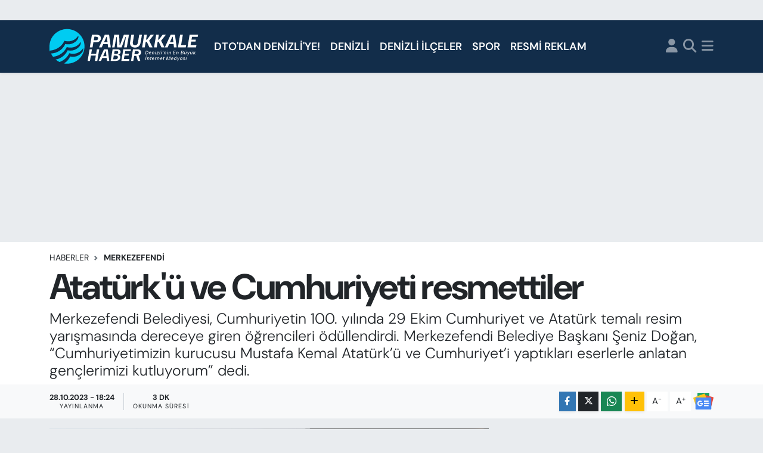

--- FILE ---
content_type: text/html; charset=UTF-8
request_url: https://www.pamukkalehaber.com/ataturku-ve-cumhuriyeti-resmettiler
body_size: 22603
content:
<!DOCTYPE html>
<html lang="tr" data-theme="flow">
<head>
<link rel="dns-prefetch" href="//www.pamukkalehaber.com">
<link rel="dns-prefetch" href="//pamukkalehabercom.teimg.com">
<link rel="dns-prefetch" href="//static.tebilisim.com">
<link rel="dns-prefetch" href="//www.googletagmanager.com">
<link rel="dns-prefetch" href="//www.facebook.com">
<link rel="dns-prefetch" href="//www.twitter.com">
<link rel="dns-prefetch" href="//www.instagram.com">
<link rel="dns-prefetch" href="//www.youtube.com">
<link rel="dns-prefetch" href="//www.w3.org">
<link rel="dns-prefetch" href="//x.com">
<link rel="dns-prefetch" href="//api.whatsapp.com">
<link rel="dns-prefetch" href="//www.linkedin.com">
<link rel="dns-prefetch" href="//pinterest.com">
<link rel="dns-prefetch" href="//t.me">
<link rel="dns-prefetch" href="//news.google.com">
<link rel="dns-prefetch" href="//pagead2.googlesyndication.com">
<link rel="dns-prefetch" href="//play.google.com">
<link rel="dns-prefetch" href="//tebilisim.com">
<link rel="dns-prefetch" href="//facebook.com">
<link rel="dns-prefetch" href="//twitter.com">
<link rel="dns-prefetch" href="//www.google.com">
<link rel="dns-prefetch" href="//cdn.media-analytic.com">

    <meta charset="utf-8">
<title>Atatürk&#039;ü ve Cumhuriyeti resmettiler - Pamukkale Haber | Denizli Haber -  Denizli Haberleri</title>
<meta name="description" content="Merkezefendi Belediyesi, Cumhuriyetin 100. yılında 29 Ekim Cumhuriyet ve Atatürk temalı resim yarışmasında dereceye giren öğrencileri ödüllendirdi. Merkezefendi Belediye Başkanı Şeniz Doğan, “Cumhuriyetimizin kurucusu Mustafa Kemal Atatürk’ü ve Cumhuriyet’i yaptıkları eserlerle anlatan gençlerimizi kutluyorum” dedi.">
<link rel="canonical" href="https://www.pamukkalehaber.com/ataturku-ve-cumhuriyeti-resmettiler">
<meta name="viewport" content="width=device-width,initial-scale=1">
<meta name="X-UA-Compatible" content="IE=edge">
<meta name="robots" content="max-image-preview:large">
<meta name="theme-color" content="#122d4a">
<meta name="title" content="Atatürk&#039;ü ve Cumhuriyeti resmettiler">
<meta name="articleSection" content="news">
<meta name="datePublished" content="2023-10-28T18:24:00+03:00">
<meta name="dateModified" content="2023-10-28T18:24:00+03:00">
<meta name="articleAuthor" content="Tülay Demirel">
<meta name="author" content="Tülay Demirel">
<link rel="amphtml" href="https://www.pamukkalehaber.com/ataturku-ve-cumhuriyeti-resmettiler/amp">
<meta property="og:site_name" content="Denizli Haber | Pamukkale Haber | Denizli Haberleri">
<meta property="og:title" content="Atatürk&#039;ü ve Cumhuriyeti resmettiler">
<meta property="og:description" content="Merkezefendi Belediyesi, Cumhuriyetin 100. yılında 29 Ekim Cumhuriyet ve Atatürk temalı resim yarışmasında dereceye giren öğrencileri ödüllendirdi. Merkezefendi Belediye Başkanı Şeniz Doğan, “Cumhuriyetimizin kurucusu Mustafa Kemal Atatürk’ü ve Cumhuriyet’i yaptıkları eserlerle anlatan gençlerimizi kutluyorum” dedi.">
<meta property="og:url" content="https://www.pamukkalehaber.com/ataturku-ve-cumhuriyeti-resmettiler">
<meta property="og:image" content="https://pamukkalehabercom.teimg.com/crop/1280x720/pamukkalehaber-com/uploads/2023/10/resim-yarismasinda-dereceye-giren-ogrenciler-odullendirildi.jpg">
<meta property="og:image:width" content="1280">
<meta property="og:image:height" content="720">
<meta property="og:image:alt" content="Atatürk&#039;ü ve Cumhuriyeti resmettiler">
<meta property="og:article:published_time" content="2023-10-28T18:24:00+03:00">
<meta property="og:article:modified_time" content="2023-10-28T18:24:00+03:00">
<meta property="og:type" content="article">
<meta name="twitter:card" content="summary_large_image">
<meta name="twitter:site" content="@pamukkalehaber">
<meta name="twitter:title" content="Atatürk&#039;ü ve Cumhuriyeti resmettiler">
<meta name="twitter:description" content="Merkezefendi Belediyesi, Cumhuriyetin 100. yılında 29 Ekim Cumhuriyet ve Atatürk temalı resim yarışmasında dereceye giren öğrencileri ödüllendirdi. Merkezefendi Belediye Başkanı Şeniz Doğan, “Cumhuriyetimizin kurucusu Mustafa Kemal Atatürk’ü ve Cumhuriyet’i yaptıkları eserlerle anlatan gençlerimizi kutluyorum” dedi.">
<meta name="twitter:image" content="https://pamukkalehabercom.teimg.com/crop/1280x720/pamukkalehaber-com/uploads/2023/10/resim-yarismasinda-dereceye-giren-ogrenciler-odullendirildi.jpg">
<meta name="twitter:url" content="https://www.pamukkalehaber.com/ataturku-ve-cumhuriyeti-resmettiler">
<link rel="shortcut icon" type="image/x-icon" href="https://pamukkalehabercom.teimg.com/pamukkalehaber-com/uploads/2024/12/favicon.png">
<link rel="manifest" href="https://www.pamukkalehaber.com/manifest.json?v=6.6.4" />
<link rel="preload" href="https://static.tebilisim.com/flow/assets/css/font-awesome/fa-solid-900.woff2" as="font" type="font/woff2" crossorigin />
<link rel="preload" href="https://static.tebilisim.com/flow/assets/css/font-awesome/fa-brands-400.woff2" as="font" type="font/woff2" crossorigin />
<link rel="preload" href="https://static.tebilisim.com/flow/assets/css/weather-icons/font/weathericons-regular-webfont.woff2" as="font" type="font/woff2" crossorigin />
<link rel="preload" href="https://static.tebilisim.com/flow/vendor/te/fonts/dm-sans/dm-sans.woff2" as="font" type="font/woff2" crossorigin />


<link rel="preload" as="style" href="https://static.tebilisim.com/flow/vendor/te/fonts/dm-sans.css?v=6.6.4">
<link rel="stylesheet" href="https://static.tebilisim.com/flow/vendor/te/fonts/dm-sans.css?v=6.6.4">

<link rel="preload" as="image" href="https://pamukkalehabercom.teimg.com/crop/1280x720/pamukkalehaber-com/uploads/2023/10/resim-yarismasinda-dereceye-giren-ogrenciler-odullendirildi.jpg">
<style>:root {
        --te-link-color: #333;
        --te-link-hover-color: #000;
        --te-font: "Dm Sans";
        --te-secondary-font: "Dm Sans";
        --te-h1-font-size: 60px;
        --te-color: #122d4a;
        --te-hover-color: #194c82;
        --mm-ocd-width: 85%!important; /*  Mobil Menü Genişliği */
        --swiper-theme-color: var(--te-color)!important;
        --header-13-color: #ffc107;
    }</style><link rel="preload" as="style" href="https://static.tebilisim.com/flow/assets/vendor/bootstrap/css/bootstrap.min.css?v=6.6.4">
<link rel="stylesheet" href="https://static.tebilisim.com/flow/assets/vendor/bootstrap/css/bootstrap.min.css?v=6.6.4">
<link rel="preload" as="style" href="https://static.tebilisim.com/flow/assets/css/app6.6.4.min.css">
<link rel="stylesheet" href="https://static.tebilisim.com/flow/assets/css/app6.6.4.min.css">



<script type="application/ld+json">{"@context":"https:\/\/schema.org","@type":"WebSite","url":"https:\/\/www.pamukkalehaber.com","potentialAction":{"@type":"SearchAction","target":"https:\/\/www.pamukkalehaber.com\/arama?q={query}","query-input":"required name=query"}}</script>

<script type="application/ld+json">{"@context":"https:\/\/schema.org","@type":"NewsMediaOrganization","url":"https:\/\/www.pamukkalehaber.com","name":"Denizli Pamukkale Haber","logo":"https:\/\/pamukkalehabercom.teimg.com\/pamukkalehaber-com\/uploads\/2024\/12\/pamukkale-haber-logo-light-1.svg","sameAs":["https:\/\/www.facebook.com\/pamukkalehaber","https:\/\/www.twitter.com\/pamukkalehaber","https:\/\/www.youtube.com\/channel\/UCV6GqT98_VmsIY5FmOOLmtw","https:\/\/www.instagram.com\/denizli_izliyor"]}</script>

<script type="application/ld+json">{"@context":"https:\/\/schema.org","@graph":[{"@type":"SiteNavigationElement","name":"Ana Sayfa","url":"https:\/\/www.pamukkalehaber.com","@id":"https:\/\/www.pamukkalehaber.com"},{"@type":"SiteNavigationElement","name":"EKONOM\u0130","url":"https:\/\/www.pamukkalehaber.com\/ekonomi","@id":"https:\/\/www.pamukkalehaber.com\/ekonomi"},{"@type":"SiteNavigationElement","name":"SPOR","url":"https:\/\/www.pamukkalehaber.com\/spor","@id":"https:\/\/www.pamukkalehaber.com\/spor"},{"@type":"SiteNavigationElement","name":"DEN\u0130ZL\u0130","url":"https:\/\/www.pamukkalehaber.com\/denizli","@id":"https:\/\/www.pamukkalehaber.com\/denizli"},{"@type":"SiteNavigationElement","name":"S\u0130YASET","url":"https:\/\/www.pamukkalehaber.com\/siyaset","@id":"https:\/\/www.pamukkalehaber.com\/siyaset"},{"@type":"SiteNavigationElement","name":"TEKNOLOJ\u0130","url":"https:\/\/www.pamukkalehaber.com\/teknoloji","@id":"https:\/\/www.pamukkalehaber.com\/teknoloji"},{"@type":"SiteNavigationElement","name":"G\u00dcN\u00dcN \u0130\u00c7\u0130NDEN","url":"https:\/\/www.pamukkalehaber.com\/gunun-icinden","@id":"https:\/\/www.pamukkalehaber.com\/gunun-icinden"},{"@type":"SiteNavigationElement","name":"DTO'DAN DEN\u0130ZL\u0130'YE!","url":"https:\/\/www.pamukkalehaber.com\/dtodan-denizliye","@id":"https:\/\/www.pamukkalehaber.com\/dtodan-denizliye"},{"@type":"SiteNavigationElement","name":"E\u011e\u0130T\u0130M","url":"https:\/\/www.pamukkalehaber.com\/egitim","@id":"https:\/\/www.pamukkalehaber.com\/egitim"},{"@type":"SiteNavigationElement","name":"ASAY\u0130\u015e","url":"https:\/\/www.pamukkalehaber.com\/asayis","@id":"https:\/\/www.pamukkalehaber.com\/asayis"},{"@type":"SiteNavigationElement","name":"DEN\u0130ZL\u0130 \u0130L\u00c7ELER","url":"https:\/\/www.pamukkalehaber.com\/denizli-ilceler","@id":"https:\/\/www.pamukkalehaber.com\/denizli-ilceler"},{"@type":"SiteNavigationElement","name":"DEN\u0130ZL\u0130 YA\u015eAM","url":"https:\/\/www.pamukkalehaber.com\/denizli-yasam","@id":"https:\/\/www.pamukkalehaber.com\/denizli-yasam"},{"@type":"SiteNavigationElement","name":"EG","url":"https:\/\/www.pamukkalehaber.com\/eg","@id":"https:\/\/www.pamukkalehaber.com\/eg"},{"@type":"SiteNavigationElement","name":"EGE'DEN HABERLER","url":"https:\/\/www.pamukkalehaber.com\/egeden-haberler","@id":"https:\/\/www.pamukkalehaber.com\/egeden-haberler"},{"@type":"SiteNavigationElement","name":"Gelecek Partisi","url":"https:\/\/www.pamukkalehaber.com\/gelecek-partisi","@id":"https:\/\/www.pamukkalehaber.com\/gelecek-partisi"},{"@type":"SiteNavigationElement","name":"RESM\u0130 REKLAM","url":"https:\/\/www.pamukkalehaber.com\/resmi-reklam","@id":"https:\/\/www.pamukkalehaber.com\/resmi-reklam"},{"@type":"SiteNavigationElement","name":"Gizlilik S\u00f6zle\u015fmesi","url":"https:\/\/www.pamukkalehaber.com\/gizlilik-sozlesmesi","@id":"https:\/\/www.pamukkalehaber.com\/gizlilik-sozlesmesi"},{"@type":"SiteNavigationElement","name":"Yazarlar","url":"https:\/\/www.pamukkalehaber.com\/yazarlar","@id":"https:\/\/www.pamukkalehaber.com\/yazarlar"},{"@type":"SiteNavigationElement","name":"Foto Galeri","url":"https:\/\/www.pamukkalehaber.com\/foto-galeri","@id":"https:\/\/www.pamukkalehaber.com\/foto-galeri"},{"@type":"SiteNavigationElement","name":"Video Galeri","url":"https:\/\/www.pamukkalehaber.com\/video","@id":"https:\/\/www.pamukkalehaber.com\/video"},{"@type":"SiteNavigationElement","name":"Biyografiler","url":"https:\/\/www.pamukkalehaber.com\/biyografi","@id":"https:\/\/www.pamukkalehaber.com\/biyografi"},{"@type":"SiteNavigationElement","name":"Firma Rehberi","url":"https:\/\/www.pamukkalehaber.com\/rehber","@id":"https:\/\/www.pamukkalehaber.com\/rehber"},{"@type":"SiteNavigationElement","name":"Seri \u0130lanlar","url":"https:\/\/www.pamukkalehaber.com\/ilan","@id":"https:\/\/www.pamukkalehaber.com\/ilan"},{"@type":"SiteNavigationElement","name":"Vefatlar","url":"https:\/\/www.pamukkalehaber.com\/vefat","@id":"https:\/\/www.pamukkalehaber.com\/vefat"},{"@type":"SiteNavigationElement","name":"R\u00f6portajlar","url":"https:\/\/www.pamukkalehaber.com\/roportaj","@id":"https:\/\/www.pamukkalehaber.com\/roportaj"},{"@type":"SiteNavigationElement","name":"Anketler","url":"https:\/\/www.pamukkalehaber.com\/anketler","@id":"https:\/\/www.pamukkalehaber.com\/anketler"},{"@type":"SiteNavigationElement","name":"Lyubimets Bug\u00fcn, Yar\u0131n ve 1 Haftal\u0131k Hava Durumu Tahmini","url":"https:\/\/www.pamukkalehaber.com\/lyubimets-hava-durumu","@id":"https:\/\/www.pamukkalehaber.com\/lyubimets-hava-durumu"},{"@type":"SiteNavigationElement","name":"Lyubimets Namaz Vakitleri","url":"https:\/\/www.pamukkalehaber.com\/lyubimets-namaz-vakitleri","@id":"https:\/\/www.pamukkalehaber.com\/lyubimets-namaz-vakitleri"},{"@type":"SiteNavigationElement","name":"Puan Durumu ve Fikst\u00fcr","url":"https:\/\/www.pamukkalehaber.com\/futbol\/st-super-lig-puan-durumu-ve-fikstur","@id":"https:\/\/www.pamukkalehaber.com\/futbol\/st-super-lig-puan-durumu-ve-fikstur"}]}</script>

<script type="application/ld+json">{"@context":"https:\/\/schema.org","@type":"BreadcrumbList","itemListElement":[{"@type":"ListItem","position":1,"item":{"@type":"Thing","@id":"https:\/\/www.pamukkalehaber.com","name":"Haberler"}},{"@type":"ListItem","position":2,"item":{"@type":"Thing","@id":"https:\/\/www.pamukkalehaber.com\/merkezefendi","name":"Merkezefendi"}},{"@type":"ListItem","position":3,"item":{"@type":"Thing","@id":"https:\/\/www.pamukkalehaber.com\/ataturku-ve-cumhuriyeti-resmettiler","name":"Atat\u00fcrk'\u00fc ve Cumhuriyeti resmettiler"}}]}</script>
<script type="application/ld+json">{"@context":"https:\/\/schema.org","@type":"NewsArticle","headline":"Atat\u00fcrk'\u00fc ve Cumhuriyeti resmettiler","articleSection":"Merkezefendi","dateCreated":"2023-10-28T18:24:00+03:00","datePublished":"2023-10-28T18:24:00+03:00","dateModified":"2023-10-28T18:24:00+03:00","wordCount":474,"genre":"news","mainEntityOfPage":{"@type":"WebPage","@id":"https:\/\/www.pamukkalehaber.com\/ataturku-ve-cumhuriyeti-resmettiler"},"articleBody":"Denizli Haber - Merkezefendi Belediyesi taraf\u0131ndan Cumhuriyetin 100. y\u0131l\u0131nda 29 Ekim Cumhuriyet Bayram\u0131 kutlama etkinlikleri \u00e7er\u00e7evesinde 6-17 ya\u015f aras\u0131 \u00f6\u011frencilere y\u00f6nelik d\u00fczenlenen \u2018Cumhuriyet ve Atat\u00fcrk\u2019 temal\u0131 resim yar\u0131\u015fmas\u0131nda dereceye giren \u00f6\u011frenciler i\u00e7in \u00f6d\u00fcl t\u00f6reni ger\u00e7ekle\u015ftirildi.\r\n\r\n\r\n\r\nMerkezefendi K\u00fclt\u00fcr Merkezi\u2019nde d\u00fczenlenen t\u00f6rende, de\u011ferli ve anlaml\u0131 eserleriyle ba\u015far\u0131 sa\u011flayan \u00f6\u011frencilere \u00f6d\u00fclleri Merkezefendi Belediye Ba\u015fkan\u0131 \u015eeniz Do\u011fan taraf\u0131ndan teslim edildi. \u00dc\u00e7 kategoride d\u00fczenlenen resim yar\u0131\u015fmas\u0131na 6-9 ya\u015f, 10-13 ya\u015f ve 14-17 ya\u015f aras\u0131 \u00f6\u011frenciler kat\u0131ld\u0131. \u00dc\u00e7 kategoride dereceye giren en ba\u015far\u0131l\u0131 \u00fc\u00e7 yar\u0131\u015fmac\u0131ya bisiklet. Resim yar\u0131\u015fmas\u0131na ve 100. y\u0131l kitab\u0131na eserleriyle kat\u0131lan t\u00fcm gen\u00e7lere ve \u00e7ocuklara \u00e7e\u015fitli hediyeler verildi.\r\n\r\n\r\n\r\n\"\u00d6\u011eRENC\u0130LER CUMHUR\u0130YET\u0130N 100. YILINI ESERLER\u0130NDE ANLATTILAR\"\r\n\r\n\u00d6\u011frencileri bu anlaml\u0131 g\u00fcnde yaln\u0131z b\u0131rakmayan Merkezefendi Belediye Ba\u015fkan\u0131 \u015eeniz Do\u011fan, \u201c\u00c7ocuklar\u0131m\u0131z ve gen\u00e7lerimiz i\u00e7in \u00e7e\u015fitli etkinlikler d\u00fczenlemeye devam ediyoruz. 29 Ekim Cumhuriyet Bayram\u0131\u2019n\u0131n 100. y\u0131l\u0131na \u00f6zel ger\u00e7ekle\u015ftirdi\u011fimiz 'Cumhuriyet ve Atat\u00fcrk' temal\u0131 resim yar\u0131\u015fmas\u0131nda dereceye giren \u00f6\u011frencilerimize \u00f6d\u00fcllerini verdik. Gelece\u011fimizin teminat\u0131 olan gen\u00e7lerimizin yapt\u0131\u011f\u0131 her bir eser bizim i\u00e7in \u00e7ok de\u011ferli ve anlaml\u0131. Cumhuriyetimizin kurucusu Mustafa Kemal Atat\u00fcrk\u2019\u00fc ve Cumhuriyet\u2019i yapt\u0131klar\u0131 eserlerle ve \u015fiirlerde anlatan gen\u00e7lerimizi kutluyorum. Dereceye giren, girmeyen t\u00fcm \u00f6\u011frencilerimize emekleri i\u00e7in te\u015fekk\u00fcr ediyorum\u201d ifadelerini kulland\u0131.\r\n\r\n\r\n\r\nRES\u0130M YARI\u015eMASINDA DERECEYE G\u0130RENLER\r\n\r\nResim yar\u0131\u015fmas\u0131nda 6-9 ya\u015f kategorisinde dereceye giren, Mete \u015eim\u015fek, Melek Aydemir ve Aras Pekcan dereceye girdi. 10-13 ya\u015f kategorisinde dereceye giren Balinaya Havva Balo\u011flu, Melis Kaplan ve Ceylan Ebcim de dereceye girenler aras\u0131nda yerini ald\u0131. 14-17 ya\u015f kategorisinde ise S\u00fceda Ceylan, Ceylin \u00d6z ve Ba\u015fak Ba\u015fer dereceye girdi. Dereceye giremeyen; \u00dclk\u00fcm Ada Ar, Derin Din\u00e7, Zeynep G\u00fcl ve Zeynep Ba\u015faran'a da mansiyon \u00f6d\u00fclleri verildi.\r\n\r\n\r\n\r\nMilli E\u011fitim M\u00fcd\u00fcrl\u00fc\u011f\u00fc'n\u00fcn d\u00fczenledi\u011fi Denizli genelinde yap\u0131lan resim yar\u0131\u015fmas\u0131nda, Merkezefendi Sanat Merkezi'nde Akademik Resim Kursu'nda e\u011fitim g\u00f6ren Elis Koyuncu ise birinci oldu.\r\n\r\n\r\n\r\nL\u0130SE \u00d6\u011eRENC\u0130LER\u0130N\u0130N \u015e\u0130\u0130RLER\u0130 K\u00dcLT\u00dcR YAYINLARINDA BASILACAK\r\n\r\nMerkezefendi Belediyesi, Cumhuriyetin 100. y\u0131l\u0131 olmas\u0131na itafen Merkezefendi genelinde bulunan lise \u00f6\u011frencilerinin Yarat\u0131c\u0131 Do\u011fa\u00e7lama \u015eiir At\u00f6lyesi'nde, Pamukkale \u00dcniversitesi E\u011fitim Fak\u00fcltesi \u00d6\u011fretim G\u00f6revlisi Havva Erg\u00fcr taraf\u0131ndan e\u011fitim verildi. \u00d6\u011frenciler ald\u0131klar\u0131 e\u011fitim sonucu \u015fiirlerini yazd\u0131. Lise \u00f6\u011frencilerinin \u00fcrettikleri \u00f6zg\u00fcn \u015fiirler Merkezefendi K\u00fclt\u00fcr Merkezi'nde sergilendikten sonra, derlenen kitaplar Merkezefendi Belediyesi K\u00fclt\u00fcr Yay\u0131nlar\u0131nda bas\u0131lacak. Ba\u015fkan \u015eeniz Do\u011fan, de\u011ferli \u015fiirlerini Merkezefendi K\u00fclt\u00fcr Merkezi'nde sergileyen \u00f6\u011frencilere de kat\u0131l\u0131mlar\u0131ndan dolay\u0131 sertifika takdim etti.\r\n\r\n","description":"Merkezefendi Belediyesi, Cumhuriyetin 100. y\u0131l\u0131nda 29 Ekim Cumhuriyet ve Atat\u00fcrk temal\u0131 resim yar\u0131\u015fmas\u0131nda dereceye giren \u00f6\u011frencileri \u00f6d\u00fcllendirdi. Merkezefendi Belediye Ba\u015fkan\u0131 \u015eeniz Do\u011fan, \u201cCumhuriyetimizin kurucusu Mustafa Kemal Atat\u00fcrk\u2019\u00fc ve Cumhuriyet\u2019i yapt\u0131klar\u0131 eserlerle anlatan gen\u00e7lerimizi kutluyorum\u201d dedi.","inLanguage":"tr-TR","keywords":[],"image":{"@type":"ImageObject","url":"https:\/\/pamukkalehabercom.teimg.com\/crop\/1280x720\/pamukkalehaber-com\/uploads\/2023\/10\/resim-yarismasinda-dereceye-giren-ogrenciler-odullendirildi.jpg","width":"1280","height":"720","caption":"Atat\u00fcrk'\u00fc ve Cumhuriyeti resmettiler"},"publishingPrinciples":"https:\/\/www.pamukkalehaber.com\/gizlilik-sozlesmesi","isFamilyFriendly":"http:\/\/schema.org\/True","isAccessibleForFree":"http:\/\/schema.org\/True","publisher":{"@type":"Organization","name":"Denizli Pamukkale Haber","image":"https:\/\/pamukkalehabercom.teimg.com\/pamukkalehaber-com\/uploads\/2024\/12\/pamukkale-haber-logo-light-1.svg","logo":{"@type":"ImageObject","url":"https:\/\/pamukkalehabercom.teimg.com\/pamukkalehaber-com\/uploads\/2024\/12\/pamukkale-haber-logo-light-1.svg","width":"640","height":"375"}},"author":{"@type":"Person","name":"T\u00fclay Demirel","honorificPrefix":"","jobTitle":"","url":null}}</script>









<script async data-cfasync="false"
	src="https://www.googletagmanager.com/gtag/js?id=UA-119340921-1"></script>
<script data-cfasync="false">
	window.dataLayer = window.dataLayer || [];
	  function gtag(){dataLayer.push(arguments);}
	  gtag('js', new Date());
	  gtag('config', 'UA-119340921-1');
</script>




</head>




<body class="d-flex flex-column min-vh-100">

    <div id="ad_152" data-channel="152" data-advert="temedya" data-rotation="120" class="d-none d-sm-flex flex-column align-items-center justify-content-start text-center mx-auto overflow-hidden my-3" data-affix="0" style="width: 970px;" data-width="970"></div><div id="ad_152_mobile" data-channel="152" data-advert="temedya" data-rotation="120" class="d-flex d-sm-none flex-column align-items-center justify-content-start text-center mx-auto overflow-hidden my-3" data-affix="0" style="width: 300px;" data-width="300"></div>
    

    <header class="header-5">
    <nav class="main-menu navbar navbar-expand navbar-dark bg-te-color shadow-sm py-2">
        <div class="container">
            <div class="d-lg-none">
                <a href="#menu" title="Ana Menü"><i class="fa fa-bars fa-lg text-white-50"></i></a>
            </div>
                        <a class="navbar-brand me-0" href="/" title="Denizli Haber | Pamukkale Haber | Denizli Haberleri">
                <img src="https://pamukkalehabercom.teimg.com/pamukkalehaber-com/uploads/2024/12/pamukkale-haber-logo-light-1.svg" alt="Denizli Haber | Pamukkale Haber | Denizli Haberleri" width="251" height="40" class="light-mode img-fluid flow-logo">
<img src="https://pamukkalehabercom.teimg.com/pamukkalehaber-com/uploads/2024/12/pamukkale-haber-logo-light.svg" alt="Denizli Haber | Pamukkale Haber | Denizli Haberleri" width="251" height="40" class="dark-mode img-fluid flow-logo d-none">

            </a>
                        <ul  class="main-menu navbar-nav me-auto d-none d-lg-inline-flex lead ms-3 fw-semibold">
        <li class="nav-item   ">
        <a href="/dtodan-denizliye" class="nav-link text-white" target="_self" title="DTO&#039;DAN DENİZLİ&#039;YE!">DTO&#039;DAN DENİZLİ&#039;YE!</a>
        
    </li>
        <li class="nav-item   ">
        <a href="/denizli" class="nav-link text-white" target="_self" title="DENİZLİ">DENİZLİ</a>
        
    </li>
        <li class="nav-item   ">
        <a href="/denizli-ilceler" class="nav-link text-white" target="_self" title="DENİZLİ İLÇELER">DENİZLİ İLÇELER</a>
        
    </li>
        <li class="nav-item   ">
        <a href="/spor" class="nav-link text-white" target="_self" title="SPOR">SPOR</a>
        
    </li>
        <li class="nav-item   ">
        <a href="/resmi-reklam" class="nav-link text-white" target="_self" title="RESMİ REKLAM">RESMİ REKLAM</a>
        
    </li>
    </ul>

            <ul class="navigation-menu navbar-nav d-flex align-items-center">
                <li class="nav-item d-none d-lg-block">
                    <a href="/member/login" class="nav-link p-0 ms-2" title="Üyelik Girişi" target="_blank">
                        <i class="fa fa-user fa-lg text-white-50"></i>
                    </a>
                </li>
                <li class="nav-item">
                    <a href="/arama" class="nav-link p-0 ms-2" title="Ara">
                        <i class="fa fa-search fa-lg text-white-50"></i>
                    </a>
                </li>
                
                <li class="nav-item dropdown d-none d-lg-block position-static">
                    <a class="nav-link p-0 ms-2 text-white-50" data-bs-toggle="dropdown" href="#" aria-haspopup="true" aria-expanded="false" title="Ana Menü"><i class="fa fa-bars fa-lg"></i></a>
                    <div class="mega-menu dropdown-menu dropdown-menu-end text-capitalize shadow-lg border-0 rounded-0">

    <div class="row g-3 small p-3">

                <div class="col">
            <div class="extra-sections bg-light p-3 border">
                <a href="https://www.pamukkalehaber.com/denizli-nobetci-eczaneler" title="Nöbetçi Eczaneler" class="d-block border-bottom pb-2 mb-2" target="_self"><i class="fa-solid fa-capsules me-2"></i>Nöbetçi Eczaneler</a>
<a href="https://www.pamukkalehaber.com/denizli-hava-durumu" title="Hava Durumu" class="d-block border-bottom pb-2 mb-2" target="_self"><i class="fa-solid fa-cloud-sun me-2"></i>Hava Durumu</a>
<a href="https://www.pamukkalehaber.com/denizli-namaz-vakitleri" title="Namaz Vakitleri" class="d-block border-bottom pb-2 mb-2" target="_self"><i class="fa-solid fa-mosque me-2"></i>Namaz Vakitleri</a>
<a href="https://www.pamukkalehaber.com/denizli-trafik-durumu" title="Trafik Durumu" class="d-block border-bottom pb-2 mb-2" target="_self"><i class="fa-solid fa-car me-2"></i>Trafik Durumu</a>
<a href="https://www.pamukkalehaber.com/futbol/super-lig-puan-durumu-ve-fikstur" title="Süper Lig Puan Durumu ve Fikstür" class="d-block border-bottom pb-2 mb-2" target="_self"><i class="fa-solid fa-chart-bar me-2"></i>Süper Lig Puan Durumu ve Fikstür</a>
<a href="https://www.pamukkalehaber.com/tum-mansetler" title="Tüm Manşetler" class="d-block border-bottom pb-2 mb-2" target="_self"><i class="fa-solid fa-newspaper me-2"></i>Tüm Manşetler</a>
<a href="https://www.pamukkalehaber.com/sondakika-haberleri" title="Son Dakika Haberleri" class="d-block border-bottom pb-2 mb-2" target="_self"><i class="fa-solid fa-bell me-2"></i>Son Dakika Haberleri</a>

            </div>
        </div>
        
        <div class="col">
        <a href="/siyaset" class="d-block border-bottom  pb-2 mb-2" target="_self" title="SİYASET">SİYASET</a>
            <a href="/egitim" class="d-block border-bottom  pb-2 mb-2" target="_self" title="EĞİTİM">EĞİTİM</a>
            <a href="/denizli-yasam" class="d-block border-bottom  pb-2 mb-2" target="_self" title="DENİZLİ YAŞAM">DENİZLİ YAŞAM</a>
            <a href="/gunun-icinden" class="d-block border-bottom  pb-2 mb-2" target="_self" title="GÜNÜN İÇİNDEN">GÜNÜN İÇİNDEN</a>
            <a href="/denizli-konusuyor" class="d-block border-bottom  pb-2 mb-2" target="_self" title="DENİZLİ KONUŞUYOR">DENİZLİ KONUŞUYOR</a>
            <a href="/duyurular" class="d-block border-bottom  pb-2 mb-2" target="_self" title="DUYURULAR">DUYURULAR</a>
            <a href="/teknoloji" class="d-block  pb-2 mb-2" target="_self" title="TEKNOLOJİ">TEKNOLOJİ</a>
        </div><div class="col">
            <a href="/yilmaz-ticaret-ile-kentgundemi" class="d-block border-bottom  pb-2 mb-2" target="_self" title="YILMAZ TİCARET İLE KENTGÜNDEMİ">YILMAZ TİCARET İLE KENTGÜNDEMİ</a>
            <a href="/pamukkale-danismanlik" class="d-block border-bottom  pb-2 mb-2" target="_self" title="Pamukkale Danışmanlık">Pamukkale Danışmanlık</a>
            <a href="/internet" class="d-block border-bottom  pb-2 mb-2" target="_self" title="İNTERNET">İNTERNET</a>
        </div>


    </div>

    <div class="p-3 bg-light">
                <a class="me-3"
            href="https://www.facebook.com/pamukkalehaber" target="_blank" rel="nofollow noreferrer noopener"><i class="fab fa-facebook me-2 text-navy"></i> Facebook</a>
                        <a class="me-3"
            href="https://www.twitter.com/pamukkalehaber" target="_blank" rel="nofollow noreferrer noopener"><i class="fab fa-x-twitter "></i> Twitter</a>
                        <a class="me-3"
            href="https://www.instagram.com/denizli_izliyor" target="_blank" rel="nofollow noreferrer noopener"><i class="fab fa-instagram me-2 text-magenta"></i> Instagram</a>
                                <a class="me-3"
            href="https://www.youtube.com/channel/UCV6GqT98_VmsIY5FmOOLmtw" target="_blank" rel="nofollow noreferrer noopener"><i class="fab fa-youtube me-2 text-danger"></i> Youtube</a>
                                                    </div>

    <div class="mega-menu-footer p-2 bg-te-color">
        <a class="dropdown-item text-white" href="/kunye" title="Künye"><i class="fa fa-id-card me-2"></i> Künye</a>
        <a class="dropdown-item text-white" href="/iletisim" title="İletişim"><i class="fa fa-envelope me-2"></i> İletişim</a>
        <a class="dropdown-item text-white" href="/rss-baglantilari" title="RSS Bağlantıları"><i class="fa fa-rss me-2"></i> RSS Bağlantıları</a>
        <a class="dropdown-item text-white" href="/member/login" title="Üyelik Girişi"><i class="fa fa-user me-2"></i> Üyelik Girişi</a>
    </div>


</div>

                </li>
            </ul>
        </div>
    </nav>
    <ul  class="mobile-categories d-lg-none list-inline bg-white">
        <li class="list-inline-item">
        <a href="/dtodan-denizliye" class="text-dark" target="_self" title="DTO&#039;DAN DENİZLİ&#039;YE!">
                DTO&#039;DAN DENİZLİ&#039;YE!
        </a>
    </li>
        <li class="list-inline-item">
        <a href="/denizli" class="text-dark" target="_self" title="DENİZLİ">
                DENİZLİ
        </a>
    </li>
        <li class="list-inline-item">
        <a href="/denizli-ilceler" class="text-dark" target="_self" title="DENİZLİ İLÇELER">
                DENİZLİ İLÇELER
        </a>
    </li>
        <li class="list-inline-item">
        <a href="/spor" class="text-dark" target="_self" title="SPOR">
                SPOR
        </a>
    </li>
        <li class="list-inline-item">
        <a href="/resmi-reklam" class="text-dark" target="_self" title="RESMİ REKLAM">
                RESMİ REKLAM
        </a>
    </li>
    </ul>


</header>






<main class="single overflow-hidden" style="min-height: 300px">

            
    
    <div class="infinite" data-show-advert="1">

    <div id="ad_150" data-channel="150" data-advert="temedya" data-rotation="120" class="d-none d-sm-flex flex-column align-items-center justify-content-start text-center mx-auto overflow-hidden my-3" data-affix="0" style="height: 250px;" data-height="250"></div><div id="ad_150_mobile" data-channel="150" data-advert="temedya" data-rotation="120" class="d-flex d-sm-none flex-column align-items-center justify-content-start text-center mx-auto overflow-hidden my-3" data-affix="0" style="height: 100px;" data-height="100"></div>

    <div class="infinite-item d-block" data-id="91041" data-category-id="66" data-reference="TE\Blog\Models\Post" data-json-url="/service/json/featured-infinite.json">

        

        <div class="post-header pt-3 bg-white">

    <div class="container">

        
        <nav class="meta-category d-flex justify-content-lg-start" style="--bs-breadcrumb-divider: url(&#34;data:image/svg+xml,%3Csvg xmlns='http://www.w3.org/2000/svg' width='8' height='8'%3E%3Cpath d='M2.5 0L1 1.5 3.5 4 1 6.5 2.5 8l4-4-4-4z' fill='%236c757d'/%3E%3C/svg%3E&#34;);" aria-label="breadcrumb">
        <ol class="breadcrumb mb-0">
            <li class="breadcrumb-item"><a href="https://www.pamukkalehaber.com" class="breadcrumb_link" target="_self">Haberler</a></li>
            <li class="breadcrumb-item active fw-bold" aria-current="page"><a href="/merkezefendi" target="_self" class="breadcrumb_link text-dark" title="Merkezefendi">Merkezefendi</a></li>
        </ol>
</nav>

        <h1 class="h2 fw-bold text-lg-start headline my-2" itemprop="headline">Atatürk&#039;ü ve Cumhuriyeti resmettiler</h1>
        
        <h2 class="lead text-lg-start text-dark my-2 description" itemprop="description">Merkezefendi Belediyesi, Cumhuriyetin 100. yılında 29 Ekim Cumhuriyet ve Atatürk temalı resim yarışmasında dereceye giren öğrencileri ödüllendirdi. Merkezefendi Belediye Başkanı Şeniz Doğan, “Cumhuriyetimizin kurucusu Mustafa Kemal Atatürk’ü ve Cumhuriyet’i yaptıkları eserlerle anlatan gençlerimizi kutluyorum” dedi.</h2>
        
        <div class="news-tags">
    </div>

    </div>

    <div class="bg-light py-1">
        <div class="container d-flex justify-content-between align-items-center">

            <div class="meta-author">
    
    <div class="box">
    <time class="fw-bold">28.10.2023 - 18:24</time>
    <span class="info">Yayınlanma</span>
</div>

    
    
    <div class="box">
    <span class="fw-bold">3 Dk</span>
    <span class="info text-dark">Okunma Süresi</span>
</div>





</div>


            <div class="share-area justify-content-end align-items-center d-none d-lg-flex">

    <div class="mobile-share-button-container mb-2 d-block d-md-none">
    <button class="btn btn-primary btn-sm rounded-0 shadow-sm w-100" onclick="if (!window.__cfRLUnblockHandlers) return false; handleMobileShare(event, 'Atatürk\&#039;ü ve Cumhuriyeti resmettiler', 'https://www.pamukkalehaber.com/ataturku-ve-cumhuriyeti-resmettiler')" title="Paylaş" data-cf-modified-8837811425ffa8f1b8745819-="">
        <i class="fas fa-share-alt me-2"></i>Paylaş
    </button>
</div>

<div class="social-buttons-new d-none d-md-flex justify-content-between">
    <a href="https://www.facebook.com/sharer/sharer.php?u=https%3A%2F%2Fwww.pamukkalehaber.com%2Fataturku-ve-cumhuriyeti-resmettiler" onclick="if (!window.__cfRLUnblockHandlers) return false; initiateDesktopShare(event, 'facebook')" class="btn btn-primary btn-sm rounded-0 shadow-sm me-1" title="Facebook'ta Paylaş" data-platform="facebook" data-share-url="https://www.pamukkalehaber.com/ataturku-ve-cumhuriyeti-resmettiler" data-share-title="Atatürk&#039;ü ve Cumhuriyeti resmettiler" rel="noreferrer nofollow noopener external" data-cf-modified-8837811425ffa8f1b8745819-="">
        <i class="fab fa-facebook-f"></i>
    </a>

    <a href="https://x.com/intent/tweet?url=https%3A%2F%2Fwww.pamukkalehaber.com%2Fataturku-ve-cumhuriyeti-resmettiler&text=Atat%C3%BCrk%27%C3%BC+ve+Cumhuriyeti+resmettiler" onclick="if (!window.__cfRLUnblockHandlers) return false; initiateDesktopShare(event, 'twitter')" class="btn btn-dark btn-sm rounded-0 shadow-sm me-1" title="X'de Paylaş" data-platform="twitter" data-share-url="https://www.pamukkalehaber.com/ataturku-ve-cumhuriyeti-resmettiler" data-share-title="Atatürk&#039;ü ve Cumhuriyeti resmettiler" rel="noreferrer nofollow noopener external" data-cf-modified-8837811425ffa8f1b8745819-="">
        <i class="fab fa-x-twitter text-white"></i>
    </a>

    <a href="https://api.whatsapp.com/send?text=Atat%C3%BCrk%27%C3%BC+ve+Cumhuriyeti+resmettiler+-+https%3A%2F%2Fwww.pamukkalehaber.com%2Fataturku-ve-cumhuriyeti-resmettiler" onclick="if (!window.__cfRLUnblockHandlers) return false; initiateDesktopShare(event, 'whatsapp')" class="btn btn-success btn-sm rounded-0 btn-whatsapp shadow-sm me-1" title="Whatsapp'ta Paylaş" data-platform="whatsapp" data-share-url="https://www.pamukkalehaber.com/ataturku-ve-cumhuriyeti-resmettiler" data-share-title="Atatürk&#039;ü ve Cumhuriyeti resmettiler" rel="noreferrer nofollow noopener external" data-cf-modified-8837811425ffa8f1b8745819-="">
        <i class="fab fa-whatsapp fa-lg"></i>
    </a>

    <div class="dropdown">
        <button class="dropdownButton btn btn-sm rounded-0 btn-warning border-none shadow-sm me-1" type="button" data-bs-toggle="dropdown" name="socialDropdownButton" title="Daha Fazla">
            <i id="icon" class="fa fa-plus"></i>
        </button>

        <ul class="dropdown-menu dropdown-menu-end border-0 rounded-1 shadow">
            <li>
                <a href="https://www.linkedin.com/sharing/share-offsite/?url=https%3A%2F%2Fwww.pamukkalehaber.com%2Fataturku-ve-cumhuriyeti-resmettiler" class="dropdown-item" onclick="if (!window.__cfRLUnblockHandlers) return false; initiateDesktopShare(event, 'linkedin')" data-platform="linkedin" data-share-url="https://www.pamukkalehaber.com/ataturku-ve-cumhuriyeti-resmettiler" data-share-title="Atatürk&#039;ü ve Cumhuriyeti resmettiler" rel="noreferrer nofollow noopener external" title="Linkedin" data-cf-modified-8837811425ffa8f1b8745819-="">
                    <i class="fab fa-linkedin text-primary me-2"></i>Linkedin
                </a>
            </li>
            <li>
                <a href="https://pinterest.com/pin/create/button/?url=https%3A%2F%2Fwww.pamukkalehaber.com%2Fataturku-ve-cumhuriyeti-resmettiler&description=Atat%C3%BCrk%27%C3%BC+ve+Cumhuriyeti+resmettiler&media=" class="dropdown-item" onclick="if (!window.__cfRLUnblockHandlers) return false; initiateDesktopShare(event, 'pinterest')" data-platform="pinterest" data-share-url="https://www.pamukkalehaber.com/ataturku-ve-cumhuriyeti-resmettiler" data-share-title="Atatürk&#039;ü ve Cumhuriyeti resmettiler" rel="noreferrer nofollow noopener external" title="Pinterest" data-cf-modified-8837811425ffa8f1b8745819-="">
                    <i class="fab fa-pinterest text-danger me-2"></i>Pinterest
                </a>
            </li>
            <li>
                <a href="https://t.me/share/url?url=https%3A%2F%2Fwww.pamukkalehaber.com%2Fataturku-ve-cumhuriyeti-resmettiler&text=Atat%C3%BCrk%27%C3%BC+ve+Cumhuriyeti+resmettiler" class="dropdown-item" onclick="if (!window.__cfRLUnblockHandlers) return false; initiateDesktopShare(event, 'telegram')" data-platform="telegram" data-share-url="https://www.pamukkalehaber.com/ataturku-ve-cumhuriyeti-resmettiler" data-share-title="Atatürk&#039;ü ve Cumhuriyeti resmettiler" rel="noreferrer nofollow noopener external" title="Telegram" data-cf-modified-8837811425ffa8f1b8745819-="">
                    <i class="fab fa-telegram-plane text-primary me-2"></i>Telegram
                </a>
            </li>
            <li class="border-0">
                <a class="dropdown-item" href="javascript:void(0)" onclick="if (!window.__cfRLUnblockHandlers) return false; printContent(event)" title="Yazdır" data-cf-modified-8837811425ffa8f1b8745819-="">
                    <i class="fas fa-print text-dark me-2"></i>
                    Yazdır
                </a>
            </li>
            <li class="border-0">
                <a class="dropdown-item" href="javascript:void(0)" onclick="if (!window.__cfRLUnblockHandlers) return false; copyURL(event, 'https://www.pamukkalehaber.com/ataturku-ve-cumhuriyeti-resmettiler')" rel="noreferrer nofollow noopener external" title="Bağlantıyı Kopyala" data-cf-modified-8837811425ffa8f1b8745819-="">
                    <i class="fas fa-link text-dark me-2"></i>
                    Kopyala
                </a>
            </li>
        </ul>
    </div>
</div>

<script type="8837811425ffa8f1b8745819-text/javascript">
    var shareableModelId = 91041;
    var shareableModelClass = 'TE\\Blog\\Models\\Post';

    function shareCount(id, model, platform, url) {
        fetch("https://www.pamukkalehaber.com/sharecount", {
            method: 'POST',
            headers: {
                'Content-Type': 'application/json',
                'X-CSRF-TOKEN': document.querySelector('meta[name="csrf-token"]')?.getAttribute('content')
            },
            body: JSON.stringify({ id, model, platform, url })
        }).catch(err => console.error('Share count fetch error:', err));
    }

    function goSharePopup(url, title, width = 600, height = 400) {
        const left = (screen.width - width) / 2;
        const top = (screen.height - height) / 2;
        window.open(
            url,
            title,
            `width=${width},height=${height},left=${left},top=${top},resizable=yes,scrollbars=yes`
        );
    }

    async function handleMobileShare(event, title, url) {
        event.preventDefault();

        if (shareableModelId && shareableModelClass) {
            shareCount(shareableModelId, shareableModelClass, 'native_mobile_share', url);
        }

        const isAndroidWebView = navigator.userAgent.includes('Android') && !navigator.share;

        if (isAndroidWebView) {
            window.location.href = 'androidshare://paylas?title=' + encodeURIComponent(title) + '&url=' + encodeURIComponent(url);
            return;
        }

        if (navigator.share) {
            try {
                await navigator.share({ title: title, url: url });
            } catch (error) {
                if (error.name !== 'AbortError') {
                    console.error('Web Share API failed:', error);
                }
            }
        } else {
            alert("Bu cihaz paylaşımı desteklemiyor.");
        }
    }

    function initiateDesktopShare(event, platformOverride = null) {
        event.preventDefault();
        const anchor = event.currentTarget;
        const platform = platformOverride || anchor.dataset.platform;
        const webShareUrl = anchor.href;
        const contentUrl = anchor.dataset.shareUrl || webShareUrl;

        if (shareableModelId && shareableModelClass && platform) {
            shareCount(shareableModelId, shareableModelClass, platform, contentUrl);
        }

        goSharePopup(webShareUrl, platform ? platform.charAt(0).toUpperCase() + platform.slice(1) : "Share");
    }

    function copyURL(event, urlToCopy) {
        event.preventDefault();
        navigator.clipboard.writeText(urlToCopy).then(() => {
            alert('Bağlantı panoya kopyalandı!');
        }).catch(err => {
            console.error('Could not copy text: ', err);
            try {
                const textArea = document.createElement("textarea");
                textArea.value = urlToCopy;
                textArea.style.position = "fixed";
                document.body.appendChild(textArea);
                textArea.focus();
                textArea.select();
                document.execCommand('copy');
                document.body.removeChild(textArea);
                alert('Bağlantı panoya kopyalandı!');
            } catch (fallbackErr) {
                console.error('Fallback copy failed:', fallbackErr);
            }
        });
    }

    function printContent(event) {
        event.preventDefault();

        const triggerElement = event.currentTarget;
        const contextContainer = triggerElement.closest('.infinite-item') || document;

        const header      = contextContainer.querySelector('.post-header');
        const media       = contextContainer.querySelector('.news-section .col-lg-8 .inner, .news-section .col-lg-8 .ratio, .news-section .col-lg-8 iframe');
        const articleBody = contextContainer.querySelector('.article-text');

        if (!header && !media && !articleBody) {
            window.print();
            return;
        }

        let printHtml = '';
        
        if (header) {
            const titleEl = header.querySelector('h1');
            const descEl  = header.querySelector('.description, h2.lead');

            let cleanHeaderHtml = '<div class="printed-header">';
            if (titleEl) cleanHeaderHtml += titleEl.outerHTML;
            if (descEl)  cleanHeaderHtml += descEl.outerHTML;
            cleanHeaderHtml += '</div>';

            printHtml += cleanHeaderHtml;
        }

        if (media) {
            printHtml += media.outerHTML;
        }

        if (articleBody) {
            const articleClone = articleBody.cloneNode(true);
            articleClone.querySelectorAll('.post-flash').forEach(function (el) {
                el.parentNode.removeChild(el);
            });
            printHtml += articleClone.outerHTML;
        }
        const iframe = document.createElement('iframe');
        iframe.style.position = 'fixed';
        iframe.style.right = '0';
        iframe.style.bottom = '0';
        iframe.style.width = '0';
        iframe.style.height = '0';
        iframe.style.border = '0';
        document.body.appendChild(iframe);

        const frameWindow = iframe.contentWindow || iframe;
        const title = document.title || 'Yazdır';
        const headStyles = Array.from(document.querySelectorAll('link[rel="stylesheet"], style'))
            .map(el => el.outerHTML)
            .join('');

        iframe.onload = function () {
            try {
                frameWindow.focus();
                frameWindow.print();
            } finally {
                setTimeout(function () {
                    document.body.removeChild(iframe);
                }, 1000);
            }
        };

        const doc = frameWindow.document;
        doc.open();
        doc.write(`
            <!doctype html>
            <html lang="tr">
                <head>
<link rel="dns-prefetch" href="//www.pamukkalehaber.com">
<link rel="dns-prefetch" href="//pamukkalehabercom.teimg.com">
<link rel="dns-prefetch" href="//static.tebilisim.com">
<link rel="dns-prefetch" href="//www.googletagmanager.com">
<link rel="dns-prefetch" href="//www.facebook.com">
<link rel="dns-prefetch" href="//www.twitter.com">
<link rel="dns-prefetch" href="//www.instagram.com">
<link rel="dns-prefetch" href="//www.youtube.com">
<link rel="dns-prefetch" href="//www.w3.org">
<link rel="dns-prefetch" href="//x.com">
<link rel="dns-prefetch" href="//api.whatsapp.com">
<link rel="dns-prefetch" href="//www.linkedin.com">
<link rel="dns-prefetch" href="//pinterest.com">
<link rel="dns-prefetch" href="//t.me">
<link rel="dns-prefetch" href="//news.google.com">
<link rel="dns-prefetch" href="//pagead2.googlesyndication.com">
<link rel="dns-prefetch" href="//play.google.com">
<link rel="dns-prefetch" href="//tebilisim.com">
<link rel="dns-prefetch" href="//facebook.com">
<link rel="dns-prefetch" href="//twitter.com">
<link rel="dns-prefetch" href="//www.google.com">
<link rel="dns-prefetch" href="//cdn.media-analytic.com">
                    <meta charset="utf-8">
                    <title>${title}</title>
                    ${headStyles}
                    <style>
                        html, body {
                            margin: 0;
                            padding: 0;
                            background: #ffffff;
                        }
                        .printed-article {
                            margin: 0;
                            padding: 20px;
                            box-shadow: none;
                            background: #ffffff;
                        }
                    </style>
                </head>
                <body>
                    <div class="printed-article">
                        ${printHtml}
                    </div>
                </body>
            </html>
        `);
        doc.close();
    }

    var dropdownButton = document.querySelector('.dropdownButton');
    if (dropdownButton) {
        var icon = dropdownButton.querySelector('#icon');
        var parentDropdown = dropdownButton.closest('.dropdown');
        if (parentDropdown && icon) {
            parentDropdown.addEventListener('show.bs.dropdown', function () {
                icon.classList.remove('fa-plus');
                icon.classList.add('fa-minus');
            });
            parentDropdown.addEventListener('hide.bs.dropdown', function () {
                icon.classList.remove('fa-minus');
                icon.classList.add('fa-plus');
            });
        }
    }
</script>

    
        
            <a href="#" title="Metin boyutunu küçült" class="te-textDown btn btn-sm btn-white rounded-0 me-1">A<sup>-</sup></a>
            <a href="#" title="Metin boyutunu büyüt" class="te-textUp btn btn-sm btn-white rounded-0 me-1">A<sup>+</sup></a>

                        <a href="https://news.google.com/publications/CAAqLggKIihDQklTR0FnTWFoUUtFbkJoYlhWcmEyRnNaV2hoWW1WeUxtTnZiU2dBUAE?hl=tr&amp;amp;gl=TR&amp;amp;ceid=TR%3Atr" title="Abone Ol" target="_blank">
                <img src="https://www.pamukkalehaber.com/themes/flow/assets/img/google-news-icon.svg" loading="lazy" class="img-fluid" width="34" height="34" alt="Google News">
            </a>
            
        

    
</div>



        </div>


    </div>


</div>




        <div class="container g-0 g-sm-4">

            <div class="news-section overflow-hidden mt-lg-3">
                <div class="row g-3">
                    <div class="col-lg-8">

                        <div class="inner">
    <a href="https://pamukkalehabercom.teimg.com/crop/1280x720/pamukkalehaber-com/uploads/2023/10/resim-yarismasinda-dereceye-giren-ogrenciler-odullendirildi.jpg" class="position-relative d-block" data-fancybox>
                        <div class="zoom-in-out m-3">
            <i class="fa fa-expand" style="font-size: 14px"></i>
        </div>
        <img class="img-fluid" src="https://pamukkalehabercom.teimg.com/crop/1280x720/pamukkalehaber-com/uploads/2023/10/resim-yarismasinda-dereceye-giren-ogrenciler-odullendirildi.jpg" alt="Atatürk&#039;ü ve Cumhuriyeti resmettiler" width="860" height="504" loading="eager" fetchpriority="high" decoding="async" style="width:100%; aspect-ratio: 860 / 504;" />
            </a>
</div>





                        <div class="d-flex d-lg-none justify-content-between align-items-center p-2">

    <div class="mobile-share-button-container mb-2 d-block d-md-none">
    <button class="btn btn-primary btn-sm rounded-0 shadow-sm w-100" onclick="if (!window.__cfRLUnblockHandlers) return false; handleMobileShare(event, 'Atatürk\&#039;ü ve Cumhuriyeti resmettiler', 'https://www.pamukkalehaber.com/ataturku-ve-cumhuriyeti-resmettiler')" title="Paylaş" data-cf-modified-8837811425ffa8f1b8745819-="">
        <i class="fas fa-share-alt me-2"></i>Paylaş
    </button>
</div>

<div class="social-buttons-new d-none d-md-flex justify-content-between">
    <a href="https://www.facebook.com/sharer/sharer.php?u=https%3A%2F%2Fwww.pamukkalehaber.com%2Fataturku-ve-cumhuriyeti-resmettiler" onclick="if (!window.__cfRLUnblockHandlers) return false; initiateDesktopShare(event, 'facebook')" class="btn btn-primary btn-sm rounded-0 shadow-sm me-1" title="Facebook'ta Paylaş" data-platform="facebook" data-share-url="https://www.pamukkalehaber.com/ataturku-ve-cumhuriyeti-resmettiler" data-share-title="Atatürk&#039;ü ve Cumhuriyeti resmettiler" rel="noreferrer nofollow noopener external" data-cf-modified-8837811425ffa8f1b8745819-="">
        <i class="fab fa-facebook-f"></i>
    </a>

    <a href="https://x.com/intent/tweet?url=https%3A%2F%2Fwww.pamukkalehaber.com%2Fataturku-ve-cumhuriyeti-resmettiler&text=Atat%C3%BCrk%27%C3%BC+ve+Cumhuriyeti+resmettiler" onclick="if (!window.__cfRLUnblockHandlers) return false; initiateDesktopShare(event, 'twitter')" class="btn btn-dark btn-sm rounded-0 shadow-sm me-1" title="X'de Paylaş" data-platform="twitter" data-share-url="https://www.pamukkalehaber.com/ataturku-ve-cumhuriyeti-resmettiler" data-share-title="Atatürk&#039;ü ve Cumhuriyeti resmettiler" rel="noreferrer nofollow noopener external" data-cf-modified-8837811425ffa8f1b8745819-="">
        <i class="fab fa-x-twitter text-white"></i>
    </a>

    <a href="https://api.whatsapp.com/send?text=Atat%C3%BCrk%27%C3%BC+ve+Cumhuriyeti+resmettiler+-+https%3A%2F%2Fwww.pamukkalehaber.com%2Fataturku-ve-cumhuriyeti-resmettiler" onclick="if (!window.__cfRLUnblockHandlers) return false; initiateDesktopShare(event, 'whatsapp')" class="btn btn-success btn-sm rounded-0 btn-whatsapp shadow-sm me-1" title="Whatsapp'ta Paylaş" data-platform="whatsapp" data-share-url="https://www.pamukkalehaber.com/ataturku-ve-cumhuriyeti-resmettiler" data-share-title="Atatürk&#039;ü ve Cumhuriyeti resmettiler" rel="noreferrer nofollow noopener external" data-cf-modified-8837811425ffa8f1b8745819-="">
        <i class="fab fa-whatsapp fa-lg"></i>
    </a>

    <div class="dropdown">
        <button class="dropdownButton btn btn-sm rounded-0 btn-warning border-none shadow-sm me-1" type="button" data-bs-toggle="dropdown" name="socialDropdownButton" title="Daha Fazla">
            <i id="icon" class="fa fa-plus"></i>
        </button>

        <ul class="dropdown-menu dropdown-menu-end border-0 rounded-1 shadow">
            <li>
                <a href="https://www.linkedin.com/sharing/share-offsite/?url=https%3A%2F%2Fwww.pamukkalehaber.com%2Fataturku-ve-cumhuriyeti-resmettiler" class="dropdown-item" onclick="if (!window.__cfRLUnblockHandlers) return false; initiateDesktopShare(event, 'linkedin')" data-platform="linkedin" data-share-url="https://www.pamukkalehaber.com/ataturku-ve-cumhuriyeti-resmettiler" data-share-title="Atatürk&#039;ü ve Cumhuriyeti resmettiler" rel="noreferrer nofollow noopener external" title="Linkedin" data-cf-modified-8837811425ffa8f1b8745819-="">
                    <i class="fab fa-linkedin text-primary me-2"></i>Linkedin
                </a>
            </li>
            <li>
                <a href="https://pinterest.com/pin/create/button/?url=https%3A%2F%2Fwww.pamukkalehaber.com%2Fataturku-ve-cumhuriyeti-resmettiler&description=Atat%C3%BCrk%27%C3%BC+ve+Cumhuriyeti+resmettiler&media=" class="dropdown-item" onclick="if (!window.__cfRLUnblockHandlers) return false; initiateDesktopShare(event, 'pinterest')" data-platform="pinterest" data-share-url="https://www.pamukkalehaber.com/ataturku-ve-cumhuriyeti-resmettiler" data-share-title="Atatürk&#039;ü ve Cumhuriyeti resmettiler" rel="noreferrer nofollow noopener external" title="Pinterest" data-cf-modified-8837811425ffa8f1b8745819-="">
                    <i class="fab fa-pinterest text-danger me-2"></i>Pinterest
                </a>
            </li>
            <li>
                <a href="https://t.me/share/url?url=https%3A%2F%2Fwww.pamukkalehaber.com%2Fataturku-ve-cumhuriyeti-resmettiler&text=Atat%C3%BCrk%27%C3%BC+ve+Cumhuriyeti+resmettiler" class="dropdown-item" onclick="if (!window.__cfRLUnblockHandlers) return false; initiateDesktopShare(event, 'telegram')" data-platform="telegram" data-share-url="https://www.pamukkalehaber.com/ataturku-ve-cumhuriyeti-resmettiler" data-share-title="Atatürk&#039;ü ve Cumhuriyeti resmettiler" rel="noreferrer nofollow noopener external" title="Telegram" data-cf-modified-8837811425ffa8f1b8745819-="">
                    <i class="fab fa-telegram-plane text-primary me-2"></i>Telegram
                </a>
            </li>
            <li class="border-0">
                <a class="dropdown-item" href="javascript:void(0)" onclick="if (!window.__cfRLUnblockHandlers) return false; printContent(event)" title="Yazdır" data-cf-modified-8837811425ffa8f1b8745819-="">
                    <i class="fas fa-print text-dark me-2"></i>
                    Yazdır
                </a>
            </li>
            <li class="border-0">
                <a class="dropdown-item" href="javascript:void(0)" onclick="if (!window.__cfRLUnblockHandlers) return false; copyURL(event, 'https://www.pamukkalehaber.com/ataturku-ve-cumhuriyeti-resmettiler')" rel="noreferrer nofollow noopener external" title="Bağlantıyı Kopyala" data-cf-modified-8837811425ffa8f1b8745819-="">
                    <i class="fas fa-link text-dark me-2"></i>
                    Kopyala
                </a>
            </li>
        </ul>
    </div>
</div>

<script type="8837811425ffa8f1b8745819-text/javascript">
    var shareableModelId = 91041;
    var shareableModelClass = 'TE\\Blog\\Models\\Post';

    function shareCount(id, model, platform, url) {
        fetch("https://www.pamukkalehaber.com/sharecount", {
            method: 'POST',
            headers: {
                'Content-Type': 'application/json',
                'X-CSRF-TOKEN': document.querySelector('meta[name="csrf-token"]')?.getAttribute('content')
            },
            body: JSON.stringify({ id, model, platform, url })
        }).catch(err => console.error('Share count fetch error:', err));
    }

    function goSharePopup(url, title, width = 600, height = 400) {
        const left = (screen.width - width) / 2;
        const top = (screen.height - height) / 2;
        window.open(
            url,
            title,
            `width=${width},height=${height},left=${left},top=${top},resizable=yes,scrollbars=yes`
        );
    }

    async function handleMobileShare(event, title, url) {
        event.preventDefault();

        if (shareableModelId && shareableModelClass) {
            shareCount(shareableModelId, shareableModelClass, 'native_mobile_share', url);
        }

        const isAndroidWebView = navigator.userAgent.includes('Android') && !navigator.share;

        if (isAndroidWebView) {
            window.location.href = 'androidshare://paylas?title=' + encodeURIComponent(title) + '&url=' + encodeURIComponent(url);
            return;
        }

        if (navigator.share) {
            try {
                await navigator.share({ title: title, url: url });
            } catch (error) {
                if (error.name !== 'AbortError') {
                    console.error('Web Share API failed:', error);
                }
            }
        } else {
            alert("Bu cihaz paylaşımı desteklemiyor.");
        }
    }

    function initiateDesktopShare(event, platformOverride = null) {
        event.preventDefault();
        const anchor = event.currentTarget;
        const platform = platformOverride || anchor.dataset.platform;
        const webShareUrl = anchor.href;
        const contentUrl = anchor.dataset.shareUrl || webShareUrl;

        if (shareableModelId && shareableModelClass && platform) {
            shareCount(shareableModelId, shareableModelClass, platform, contentUrl);
        }

        goSharePopup(webShareUrl, platform ? platform.charAt(0).toUpperCase() + platform.slice(1) : "Share");
    }

    function copyURL(event, urlToCopy) {
        event.preventDefault();
        navigator.clipboard.writeText(urlToCopy).then(() => {
            alert('Bağlantı panoya kopyalandı!');
        }).catch(err => {
            console.error('Could not copy text: ', err);
            try {
                const textArea = document.createElement("textarea");
                textArea.value = urlToCopy;
                textArea.style.position = "fixed";
                document.body.appendChild(textArea);
                textArea.focus();
                textArea.select();
                document.execCommand('copy');
                document.body.removeChild(textArea);
                alert('Bağlantı panoya kopyalandı!');
            } catch (fallbackErr) {
                console.error('Fallback copy failed:', fallbackErr);
            }
        });
    }

    function printContent(event) {
        event.preventDefault();

        const triggerElement = event.currentTarget;
        const contextContainer = triggerElement.closest('.infinite-item') || document;

        const header      = contextContainer.querySelector('.post-header');
        const media       = contextContainer.querySelector('.news-section .col-lg-8 .inner, .news-section .col-lg-8 .ratio, .news-section .col-lg-8 iframe');
        const articleBody = contextContainer.querySelector('.article-text');

        if (!header && !media && !articleBody) {
            window.print();
            return;
        }

        let printHtml = '';
        
        if (header) {
            const titleEl = header.querySelector('h1');
            const descEl  = header.querySelector('.description, h2.lead');

            let cleanHeaderHtml = '<div class="printed-header">';
            if (titleEl) cleanHeaderHtml += titleEl.outerHTML;
            if (descEl)  cleanHeaderHtml += descEl.outerHTML;
            cleanHeaderHtml += '</div>';

            printHtml += cleanHeaderHtml;
        }

        if (media) {
            printHtml += media.outerHTML;
        }

        if (articleBody) {
            const articleClone = articleBody.cloneNode(true);
            articleClone.querySelectorAll('.post-flash').forEach(function (el) {
                el.parentNode.removeChild(el);
            });
            printHtml += articleClone.outerHTML;
        }
        const iframe = document.createElement('iframe');
        iframe.style.position = 'fixed';
        iframe.style.right = '0';
        iframe.style.bottom = '0';
        iframe.style.width = '0';
        iframe.style.height = '0';
        iframe.style.border = '0';
        document.body.appendChild(iframe);

        const frameWindow = iframe.contentWindow || iframe;
        const title = document.title || 'Yazdır';
        const headStyles = Array.from(document.querySelectorAll('link[rel="stylesheet"], style'))
            .map(el => el.outerHTML)
            .join('');

        iframe.onload = function () {
            try {
                frameWindow.focus();
                frameWindow.print();
            } finally {
                setTimeout(function () {
                    document.body.removeChild(iframe);
                }, 1000);
            }
        };

        const doc = frameWindow.document;
        doc.open();
        doc.write(`
            <!doctype html>
            <html lang="tr">
                <head>
<link rel="dns-prefetch" href="//www.pamukkalehaber.com">
<link rel="dns-prefetch" href="//pamukkalehabercom.teimg.com">
<link rel="dns-prefetch" href="//static.tebilisim.com">
<link rel="dns-prefetch" href="//www.googletagmanager.com">
<link rel="dns-prefetch" href="//www.facebook.com">
<link rel="dns-prefetch" href="//www.twitter.com">
<link rel="dns-prefetch" href="//www.instagram.com">
<link rel="dns-prefetch" href="//www.youtube.com">
<link rel="dns-prefetch" href="//www.w3.org">
<link rel="dns-prefetch" href="//x.com">
<link rel="dns-prefetch" href="//api.whatsapp.com">
<link rel="dns-prefetch" href="//www.linkedin.com">
<link rel="dns-prefetch" href="//pinterest.com">
<link rel="dns-prefetch" href="//t.me">
<link rel="dns-prefetch" href="//news.google.com">
<link rel="dns-prefetch" href="//pagead2.googlesyndication.com">
<link rel="dns-prefetch" href="//play.google.com">
<link rel="dns-prefetch" href="//tebilisim.com">
<link rel="dns-prefetch" href="//facebook.com">
<link rel="dns-prefetch" href="//twitter.com">
<link rel="dns-prefetch" href="//www.google.com">
<link rel="dns-prefetch" href="//cdn.media-analytic.com">
                    <meta charset="utf-8">
                    <title>${title}</title>
                    ${headStyles}
                    <style>
                        html, body {
                            margin: 0;
                            padding: 0;
                            background: #ffffff;
                        }
                        .printed-article {
                            margin: 0;
                            padding: 20px;
                            box-shadow: none;
                            background: #ffffff;
                        }
                    </style>
                </head>
                <body>
                    <div class="printed-article">
                        ${printHtml}
                    </div>
                </body>
            </html>
        `);
        doc.close();
    }

    var dropdownButton = document.querySelector('.dropdownButton');
    if (dropdownButton) {
        var icon = dropdownButton.querySelector('#icon');
        var parentDropdown = dropdownButton.closest('.dropdown');
        if (parentDropdown && icon) {
            parentDropdown.addEventListener('show.bs.dropdown', function () {
                icon.classList.remove('fa-plus');
                icon.classList.add('fa-minus');
            });
            parentDropdown.addEventListener('hide.bs.dropdown', function () {
                icon.classList.remove('fa-minus');
                icon.classList.add('fa-plus');
            });
        }
    }
</script>

    
        
        <div class="google-news share-are text-end">

            <a href="#" title="Metin boyutunu küçült" class="te-textDown btn btn-sm btn-white rounded-0 me-1">A<sup>-</sup></a>
            <a href="#" title="Metin boyutunu büyüt" class="te-textUp btn btn-sm btn-white rounded-0 me-1">A<sup>+</sup></a>

                        <a href="https://news.google.com/publications/CAAqLggKIihDQklTR0FnTWFoUUtFbkJoYlhWcmEyRnNaV2hoWW1WeUxtTnZiU2dBUAE?hl=tr&amp;amp;gl=TR&amp;amp;ceid=TR%3Atr" title="Abone Ol" target="_blank">
                <img src="https://www.pamukkalehaber.com/themes/flow/assets/img/google-news-icon.svg" loading="lazy" class="img-fluid" width="34" height="34" alt="Google News">
            </a>
            
        </div>
        

    
</div>


                        <div class="card border-0 rounded-0 mb-3">
                            <div class="article-text container-padding" data-text-id="91041" property="articleBody">
                                
                                <p>Denizli Haber - Merkezefendi Belediyesi tarafından Cumhuriyetin 100. yılında 29 Ekim Cumhuriyet Bayramı kutlama etkinlikleri çerçevesinde 6-17 yaş arası öğrencilere yönelik düzenlenen ‘Cumhuriyet ve Atatürk’ temalı resim yarışmasında dereceye giren öğrenciler için ödül töreni gerçekleştirildi.</p><div class="post-flash">
        <!--<h3 class="post-flash__title">Gözden kaçırmayın</h3>-->
                <a class="d-block bg-danger text-light my-3 p-1" href="/merkezefendinin-girisimci-kadinlarindan-dogana-tesekkur" title="Merkezefendi’nin girişimci kadınlarından  Doğan’a teşekkür" target="_self">
            <div class="row g-0 align-items-center">
            <div class="col-5 col-sm-3">
                <img src="https://pamukkalehabercom.teimg.com/crop/250x150/pamukkalehaber-com/uploads/2025/12/g-i-r-i-s-i-m-c-i-k-a-d-i-n-l-a-r-v-e-e-l-e-m-e-g-i-f-e-s-t-i-v-a-l-i-d-o-l-u-d-o-l-u-g-e-c-t-i.jpg" loading="lazy" width="860" height="504" alt="Merkezefendi’nin girişimci kadınlarından  Doğan’a teşekkür" class="img-fluid">
            </div>
            <div class="col-7 col-sm-9">
                <div class="post-flash-heading p-2">
                <div class="title-3-line mb-0 mb-md-2 fw-bold lh-sm text-white">Merkezefendi’nin girişimci kadınlarından  Doğan’a teşekkür</div>
                <div class="btn btn-white text-danger btn-sm fw-bold d-none d-md-inline border-0" style="background-color: #fff!important ">İçeriği Görüntüle <i class="fa fa-arrow-right ps-2"></i></div>
                </div>
            </div>
            </div>
        </a>
            </div>


<p><img alt="RESİM YARIŞMASINDA DERECEYE GİREN ÖĞRENCİLER ÖDÜLLENDİRİLDİ (3)" class="img-fluid detail-photo" src="https://pamukkalehabercom.teimg.com/pamukkalehaber-com/uploads/2023/10/resim-yarismasinda-dereceye-giren-ogrenciler-odullendirildi-3.jpeg" style="width: 100%" / width="2736" height="1824"></p>

<p>Merkezefendi Kültür Merkezi’nde düzenlenen törende, değerli ve anlamlı eserleriyle başarı sağlayan öğrencilere ödülleri Merkezefendi Belediye Başkanı Şeniz Doğan tarafından teslim edildi. Üç kategoride düzenlenen resim yarışmasına 6-9 yaş, 10-13 yaş ve 14-17 yaş arası öğrenciler katıldı. Üç kategoride dereceye giren en başarılı üç yarışmacıya bisiklet. Resim yarışmasına ve 100. yıl kitabına eserleriyle katılan tüm gençlere ve çocuklara çeşitli hediyeler verildi.</p>

<p><img alt="RESİM YARIŞMASINDA DERECEYE GİREN ÖĞRENCİLER ÖDÜLLENDİRİLDİ (11)" class="img-fluid detail-photo" src="https://pamukkalehabercom.teimg.com/pamukkalehaber-com/uploads/2023/10/resim-yarismasinda-dereceye-giren-ogrenciler-odullendirildi-11.jpeg" style="width: 100%" / width="1600" height="1066"></p>

<p>"ÖĞRENCİLER CUMHURİYETİN 100. YILINI ESERLERİNDE ANLATTILAR"</p>

<p>Öğrencileri bu anlamlı günde yalnız bırakmayan Merkezefendi Belediye Başkanı Şeniz Doğan, “Çocuklarımız ve gençlerimiz için çeşitli etkinlikler düzenlemeye devam ediyoruz. 29 Ekim Cumhuriyet Bayramı’nın 100. yılına özel gerçekleştirdiğimiz 'Cumhuriyet ve Atatürk' temalı resim yarışmasında dereceye giren öğrencilerimize ödüllerini verdik. Geleceğimizin teminatı olan gençlerimizin yaptığı her bir eser bizim için çok değerli ve anlamlı. Cumhuriyetimizin kurucusu Mustafa Kemal Atatürk’ü ve Cumhuriyet’i yaptıkları eserlerle ve şiirlerde anlatan gençlerimizi kutluyorum. Dereceye giren, girmeyen tüm öğrencilerimize emekleri için teşekkür ediyorum” ifadelerini kullandı.</p>

<p><img alt="RESİM YARIŞMASINDA DERECEYE GİREN ÖĞRENCİLER ÖDÜLLENDİRİLDİ (9)" class="img-fluid detail-photo" src="https://pamukkalehabercom.teimg.com/pamukkalehaber-com/uploads/2023/10/resim-yarismasinda-dereceye-giren-ogrenciler-odullendirildi-9.jpeg" style="width: 100%" / width="2736" height="1824"></p>

<p>RESİM YARIŞMASINDA DERECEYE GİRENLER</p>

<p>Resim yarışmasında 6-9 yaş kategorisinde dereceye giren, Mete Şimşek, Melek Aydemir ve Aras Pekcan dereceye girdi. 10-13 yaş kategorisinde dereceye giren Balinaya Havva Baloğlu, Melis Kaplan ve Ceylan Ebcim de dereceye girenler arasında yerini aldı. 14-17 yaş kategorisinde ise Süeda Ceylan, Ceylin Öz ve Başak Başer dereceye girdi. Dereceye giremeyen; Ülküm Ada Ar, Derin Dinç, Zeynep Gül ve Zeynep Başaran'a da mansiyon ödülleri verildi.</p><div id="ad_121" data-channel="121" data-advert="temedya" data-rotation="120" class="mb-3 text-center"></div>
                                <div id="ad_121_mobile" data-channel="121" data-advert="temedya" data-rotation="120" class="mb-3 text-center"></div>

<p><img alt="RESİM YARIŞMASINDA DERECEYE GİREN ÖĞRENCİLER ÖDÜLLENDİRİLDİ (7)" class="img-fluid detail-photo" src="https://pamukkalehabercom.teimg.com/pamukkalehaber-com/uploads/2023/10/resim-yarismasinda-dereceye-giren-ogrenciler-odullendirildi-7.jpeg" style="width: 100%" / width="2736" height="1824"></p>

<p>Milli Eğitim Müdürlüğü'nün düzenlediği Denizli genelinde yapılan resim yarışmasında, Merkezefendi Sanat Merkezi'nde Akademik Resim Kursu'nda eğitim gören Elis Koyuncu ise birinci oldu.</p>

<p><img alt="RESİM YARIŞMASINDA DERECEYE GİREN ÖĞRENCİLER ÖDÜLLENDİRİLDİ (8)" class="img-fluid detail-photo" src="https://pamukkalehabercom.teimg.com/pamukkalehaber-com/uploads/2023/10/resim-yarismasinda-dereceye-giren-ogrenciler-odullendirildi-8.jpeg" style="width: 100%" / width="2736" height="1824"></p>

<p>LİSE ÖĞRENCİLERİNİN ŞİİRLERİ KÜLTÜR YAYINLARINDA BASILACAK</p>

<p>Merkezefendi Belediyesi, Cumhuriyetin 100. yılı olmasına itafen Merkezefendi genelinde bulunan lise öğrencilerinin Yaratıcı Doğaçlama Şiir Atölyesi'nde, Pamukkale Üniversitesi Eğitim Fakültesi Öğretim Görevlisi Havva Ergür tarafından eğitim verildi. Öğrenciler aldıkları eğitim sonucu şiirlerini yazdı. Lise öğrencilerinin ürettikleri özgün şiirler Merkezefendi Kültür Merkezi'nde sergilendikten sonra, derlenen kitaplar Merkezefendi Belediyesi Kültür Yayınlarında basılacak. Başkan Şeniz Doğan, değerli şiirlerini Merkezefendi Kültür Merkezi'nde sergileyen öğrencilere de katılımlarından dolayı sertifika takdim etti.</p>

<p><img alt="RESİM YARIŞMASINDA DERECEYE GİREN ÖĞRENCİLER ÖDÜLLENDİRİLDİ (4)" class="img-fluid detail-photo" src="https://pamukkalehabercom.teimg.com/pamukkalehaber-com/uploads/2023/10/resim-yarismasinda-dereceye-giren-ogrenciler-odullendirildi-4.jpeg" style="width: 100%" / width="2736" height="1824"></p></p><div class="article-source py-3 small ">
                </div>

                                                                <div id="ad_138" data-channel="138" data-advert="temedya" data-rotation="120" class="d-none d-sm-flex flex-column align-items-center justify-content-start text-center mx-auto overflow-hidden my-3" data-affix="0" style="width: 728px;" data-width="728"></div><div id="ad_138_mobile" data-channel="138" data-advert="temedya" data-rotation="120" class="d-flex d-sm-none flex-column align-items-center justify-content-start text-center mx-auto overflow-hidden my-3" data-affix="0" style="width: 300px;" data-width="300"></div>
                            </div>
                        </div>

                        <div class="editors-choice my-3">
        <div class="row g-2">
                                </div>
    </div>





                        <div class="author-box my-3 p-3 bg-white">
        <div class="d-flex">
            <div class="flex-shrink-0">
                <a href="/muhabir/6/tulay-demirel" title="Tülay Demirel">
                    <img class="img-fluid rounded-circle" width="96" height="96"
                        src="[data-uri]" loading="lazy"
                        alt="Tülay Demirel">
                </a>
            </div>
            <div class="flex-grow-1 align-self-center ms-3">
                <div class="text-dark small text-uppercase">Editör Hakkında</div>
                <div class="h4"><a href="/muhabir/6/tulay-demirel" title="Tülay Demirel">Tülay Demirel</a></div>
                <div class="text-secondary small show-all-text mb-2"></div>

                <div class="social-buttons d-flex justify-content-start">
                                            <a href="/cdn-cgi/l/email-protection#a4d0c5cccdd6c5ddc3d1cae4cccbd0c9c5cdc88ac7cbc9" class="btn btn-outline-dark btn-sm me-1 rounded-1" title="E-Mail" target="_blank"><i class="fa fa-envelope"></i></a>
                                                                                                                                        </div>

            </div>
        </div>
    </div>





                        <div class="related-news my-3 bg-white p-3">
    <div class="section-title d-flex mb-3 align-items-center">
        <div class="h2 lead flex-shrink-1 text-te-color m-0 text-nowrap fw-bold">Bunlar da ilginizi çekebilir</div>
        <div class="flex-grow-1 title-line ms-3"></div>
    </div>
    <div class="row g-3">
                <div class="col-6 col-lg-4">
            <a href="/djler-merkezefendi-kis-festivaline-renk-katacak" title="DJ’ler Merkezefendi Kış Festivali’ne renk katacak" target="_self">
                <img class="img-fluid" src="https://pamukkalehabercom.teimg.com/crop/250x150/pamukkalehaber-com/uploads/2025/12/s-o-g-u-k-k-i-s-g-u-n-l-e-r-i-n-i-b-u-f-e-s-t-i-v-a-l-i-s-i-t-i-y-o-r.jpg" width="860" height="504" alt="DJ’ler Merkezefendi Kış Festivali’ne renk katacak"></a>
                <h3 class="h5 mt-1">
                    <a href="/djler-merkezefendi-kis-festivaline-renk-katacak" title="DJ’ler Merkezefendi Kış Festivali’ne renk katacak" target="_self">DJ’ler Merkezefendi Kış Festivali’ne renk katacak</a>
                </h3>
            </a>
        </div>
                <div class="col-6 col-lg-4">
            <a href="/merkezefendide-kis-festivaline-yogun-ilgi" title="Merkezefendi’de Kış Festivali’ne Yoğun İlgi" target="_self">
                <img class="img-fluid" src="https://pamukkalehabercom.teimg.com/crop/250x150/pamukkalehaber-com/uploads/2025/12/b-u-z-p-a-t-e-n-i-p-i-s-t-i-g-e-n-c-l-e-r-i-n-y-e-n-i-b-u-l-u-s-m-a-n-o-k-t-a-s-i-o-l-d-u.jpg" width="860" height="504" alt="Merkezefendi’de Kış Festivali’ne Yoğun İlgi"></a>
                <h3 class="h5 mt-1">
                    <a href="/merkezefendide-kis-festivaline-yogun-ilgi" title="Merkezefendi’de Kış Festivali’ne Yoğun İlgi" target="_self">Merkezefendi’de Kış Festivali’ne Yoğun İlgi</a>
                </h3>
            </a>
        </div>
                <div class="col-6 col-lg-4">
            <a href="/merkezefendinin-girisimci-kadinlarindan-dogana-tesekkur" title="Merkezefendi’nin girişimci kadınlarından  Doğan’a teşekkür" target="_self">
                <img class="img-fluid" src="https://pamukkalehabercom.teimg.com/crop/250x150/pamukkalehaber-com/uploads/2025/12/g-i-r-i-s-i-m-c-i-k-a-d-i-n-l-a-r-v-e-e-l-e-m-e-g-i-f-e-s-t-i-v-a-l-i-d-o-l-u-d-o-l-u-g-e-c-t-i.jpg" width="860" height="504" alt="Merkezefendi’nin girişimci kadınlarından  Doğan’a teşekkür"></a>
                <h3 class="h5 mt-1">
                    <a href="/merkezefendinin-girisimci-kadinlarindan-dogana-tesekkur" title="Merkezefendi’nin girişimci kadınlarından  Doğan’a teşekkür" target="_self">Merkezefendi’nin girişimci kadınlarından  Doğan’a teşekkür</a>
                </h3>
            </a>
        </div>
                <div class="col-6 col-lg-4">
            <a href="/girisimci-kadinlar-ve-el-emegi-festivali-basliyor-1" title="Girişimci Kadınlar ve El Emeği Festivali başlıyor" target="_self">
                <img class="img-fluid" src="https://pamukkalehabercom.teimg.com/crop/250x150/pamukkalehaber-com/uploads/2025/12/g-i-r-i-s-i-m-c-i-k-a-d-i-n-l-a-r-v-e-e-l-e-m-e-g-i-f-e-s-t-i-v-a-l-i-b-a-s-l-i-y-o-r.jpg" width="860" height="504" alt="Girişimci Kadınlar ve El Emeği Festivali başlıyor"></a>
                <h3 class="h5 mt-1">
                    <a href="/girisimci-kadinlar-ve-el-emegi-festivali-basliyor-1" title="Girişimci Kadınlar ve El Emeği Festivali başlıyor" target="_self">Girişimci Kadınlar ve El Emeği Festivali başlıyor</a>
                </h3>
            </a>
        </div>
                <div class="col-6 col-lg-4">
            <a href="/merkezefendide-buz-pateni-pisti-acildi" title="Merkezefendi’de Buz Pateni Pisti Açıldı" target="_self">
                <img class="img-fluid" src="https://pamukkalehabercom.teimg.com/crop/250x150/pamukkalehaber-com/uploads/2025/12/m-e-r-k-e-z-e-f-e-n-d-i-d-e-b-u-z-p-a-t-e-n-i-p-i-s-t-i-a-c-i-l-d-i.jpg" width="860" height="504" alt="Merkezefendi’de Buz Pateni Pisti Açıldı"></a>
                <h3 class="h5 mt-1">
                    <a href="/merkezefendide-buz-pateni-pisti-acildi" title="Merkezefendi’de Buz Pateni Pisti Açıldı" target="_self">Merkezefendi’de Buz Pateni Pisti Açıldı</a>
                </h3>
            </a>
        </div>
                <div class="col-6 col-lg-4">
            <a href="/isaiah-miles-yukatel-merkezefendi-baskete-transfer-oldu" title="Isaiah Miles, Yukatel Merkezefendi Basket’e Transfer Oldu" target="_self">
                <img class="img-fluid" src="https://pamukkalehabercom.teimg.com/crop/250x150/pamukkalehaber-com/uploads/2025/12/i-s-a-i-a-h-m-i-l-e-s-y-u-k-a-t-e-l-m-e-r-k-e-z-e-f-e-n-d-i-b-a-s-k-e-t-e-t-r-a-n-s-f-e-r-o-l-d-u.jpg" width="860" height="504" alt="Isaiah Miles, Yukatel Merkezefendi Basket’e Transfer Oldu"></a>
                <h3 class="h5 mt-1">
                    <a href="/isaiah-miles-yukatel-merkezefendi-baskete-transfer-oldu" title="Isaiah Miles, Yukatel Merkezefendi Basket’e Transfer Oldu" target="_self">Isaiah Miles, Yukatel Merkezefendi Basket’e Transfer Oldu</a>
                </h3>
            </a>
        </div>
            </div>
</div>


                        <div id="ad_133" data-channel="133" data-advert="temedya" data-rotation="120" class="d-none d-sm-flex flex-column align-items-center justify-content-start text-center mx-auto overflow-hidden my-3" data-affix="0" style="width: 728px;" data-width="728"></div><div id="ad_133_mobile" data-channel="133" data-advert="temedya" data-rotation="120" class="d-flex d-sm-none flex-column align-items-center justify-content-start text-center mx-auto overflow-hidden my-3" data-affix="0" style="width: 300px;" data-width="300"></div>

                                                    <div id="comments" class="bg-white mb-3 p-3">

    
    <div>
        <div class="section-title d-flex mb-3 align-items-center">
            <div class="h2 lead flex-shrink-1 text-te-color m-0 text-nowrap fw-bold">Yorumlar </div>
            <div class="flex-grow-1 title-line ms-3"></div>
        </div>


        <form method="POST" action="https://www.pamukkalehaber.com/comments/add" accept-charset="UTF-8" id="form_91041"><input name="_token" type="hidden" value="5r9g3BkZKCF8oLhFI7PBHboslJwg36mXV1a0lwyp">
        <div id="nova_honeypot_Sond4xkgMFdvfQHn_wrap" style="display: none" aria-hidden="true">
        <input id="nova_honeypot_Sond4xkgMFdvfQHn"
               name="nova_honeypot_Sond4xkgMFdvfQHn"
               type="text"
               value=""
                              autocomplete="nope"
               tabindex="-1">
        <input name="valid_from"
               type="text"
               value="[base64]"
                              autocomplete="off"
               tabindex="-1">
    </div>
        <input name="reference_id" type="hidden" value="91041">
        <input name="reference_type" type="hidden" value="TE\Blog\Models\Post">
        <input name="parent_id" type="hidden" value="0">


        <div class="form-row">
            <div class="form-group mb-3">
                <textarea class="form-control" rows="3" placeholder="Yorumlarınızı ve düşüncelerinizi bizimle paylaşın" required name="body" cols="50"></textarea>
            </div>
            <div class="form-group mb-3">
                <input class="form-control" placeholder="Adınız soyadınız" required name="name" type="text">
            </div>


            
            <div class="form-group mb-3">
                <button type="submit" class="btn btn-te-color add-comment" data-id="91041" data-reference="TE\Blog\Models\Post">
                    <span class="spinner-border spinner-border-sm d-none"></span>
                    Gönder
                </button>
            </div>


        </div>

        
        </form>

        <div id="comment-area" class="comment_read_91041" data-post-id="91041" data-model="TE\Blog\Models\Post" data-action="/comments/list" ></div>

        
    </div>
</div>

                        

                    </div>

                    <div class="col-lg-4">
                        <!-- SECONDARY SIDEBAR -->
                        <div data-pagespeed="true"
    class="widget-advert mb-3 justify-content-center align-items-center text-center mx-auto overflow-hidden d-none"
        >
                    <a href="" title="Reklam Bloğu" rel="nofollow" target="_blank">
                <img class="img-fluid " src="https://pamukkalehabercom.teimg.com/pamukkalehaber-com/uploads/2025/11/super-kasim-2025-hp.jpg" alt="Reklam Bloğu"  >
            </a>
            </div>
    

<div data-pagespeed="true"
    class="widget-advert mb-3 justify-content-center align-items-center text-center mx-auto overflow-hidden d-none"
        >
                    <a href="" title="Reklam Bloğu" rel="nofollow" target="_blank">
                <img class="img-fluid " src="https://pamukkalehabercom.teimg.com/pamukkalehaber-com/uploads/2023/06/yurekli-sigorta-son.jpg" alt="Reklam Bloğu"  >
            </a>
            </div>
    

<div data-pagespeed="true"
    class="widget-advert mb-3 justify-content-center align-items-center text-center mx-auto overflow-hidden d-none"
        >
                    <script data-cfasync="false" src="/cdn-cgi/scripts/5c5dd728/cloudflare-static/email-decode.min.js"></script><script async src="https://pagead2.googlesyndication.com/pagead/js/adsbygoogle.js?client=ca-pub-8191783156902331" crossorigin="anonymous" type="8837811425ffa8f1b8745819-text/javascript"></script>
<!-- cup -->
<ins class="adsbygoogle"
     style="display:block"
     data-ad-client="ca-pub-8191783156902331"
     data-ad-slot="5414186930"
     data-ad-format="auto"
     data-full-width-responsive="true"></ins>
<script type="8837811425ffa8f1b8745819-text/javascript">
     (adsbygoogle = window.adsbygoogle || []).push({});
</script>
            </div>
    


                    </div>

                </div>
            </div>
        </div>

                    <a href="/merkezefendi-kent-tiyatrosu-ve-orkestrasi-ayakta-alkislandi" class="d-none pagination__next"></a>
            </div>



</div>


</main>


<footer class="mt-auto">

                    <div class="footer bg-white py-3">
    <div class="container">
        <div class="row g-3">
            <div class="logo-area col-sm-7 col-lg-4 text-center text-lg-start small">
                <a href="/" title="Denizli Haber | Pamukkale Haber | Denizli Haberleri" class="d-block mb-3" >
                    <img src="https://pamukkalehabercom.teimg.com/pamukkalehaber-com/uploads/2024/12/pamukkale-haber-logo.svg" alt="Denizli Haber | Pamukkale Haber | Denizli Haberleri" width="263" height="40" class="light-mode img-fluid flow-logo">
<img src="https://pamukkalehabercom.teimg.com/pamukkalehaber-com/uploads/2024/12/pamukkale-haber-logo-light.svg" alt="Denizli Haber | Pamukkale Haber | Denizli Haberleri" width="251" height="40" class="dark-mode img-fluid flow-logo d-none">

                </a>
                <p class="text-dark">Flaş gelişme, Denizli,  Denizlispor, en son haberler ilk önce Pamukkalehaber.com&#039;un haber sayfalarında. Pamukkalehaber.com yerel medya, veri haberciliği, video odaklı mobil habercilik ve web tv alanında da yayıncılık faaliyeti sürdürmektedir.</p>
                <div class="social-buttons my-3">
                    <a class="btn-outline-primary text-center px-0 btn rounded-circle " rel="nofollow"
    href="https://www.facebook.com/pamukkalehaber" target="_blank" title="Facebook">
    <i class="fab fa-facebook-f"></i>
</a>
<a class="btn-outline-dark text-center px-0 btn rounded-circle" rel="nofollow" href="https://www.twitter.com/pamukkalehaber" target="_blank" title="X">
    <i class="fab fa-x-twitter"></i>
</a>
<a class="btn-outline-purple text-center px-0 btn rounded-circle" rel="nofollow"
    href="https://www.instagram.com/denizli_izliyor" target="_blank" title="Instagram">
    <i class="fab fa-instagram"></i>
</a>
<a class="btn-outline-danger text-center px-0 btn rounded-circle" rel="nofollow"
    href="https://www.youtube.com/channel/UCV6GqT98_VmsIY5FmOOLmtw" target="_blank" title="Youtube">
    <i class="fab fa-youtube"></i>
</a>

                </div>
            </div>
                        <div class="pages-area col-sm-5 col-lg-3 small">
                <ul class="list-unstyled footer-page">
                    <li><a href="https://www.pamukkalehaber.com/denizli-nobetci-eczaneler" title="Nöbetçi Eczaneler" target="_self"><i class="fa-solid fa-capsules me-2 text-te-color"></i>Nöbetçi Eczaneler</a></li>
<li><a href="https://www.pamukkalehaber.com/denizli-hava-durumu" title="Hava Durumu" target="_self"><i class="fa-solid fa-cloud-sun me-2 text-te-color"></i>Hava Durumu</a></li>
<li><a href="https://www.pamukkalehaber.com/denizli-namaz-vakitleri" title="Namaz Vakitleri" target="_self"><i class="fa-solid fa-mosque me-2 text-te-color"></i>Namaz Vakitleri</a></li>
<li><a href="https://www.pamukkalehaber.com/denizli-trafik-durumu" title="Trafik Durumu" target="_self"><i class="fa-solid fa-car me-2 text-te-color"></i>Trafik Durumu</a></li>
<li><a href="https://www.pamukkalehaber.com/futbol/super-lig-puan-durumu-ve-fikstur" title="Süper Lig Puan Durumu ve Fikstür" target="_self"><i class="fa-solid fa-chart-bar me-2 text-te-color"></i>Süper Lig Puan Durumu ve Fikstür</a></li>
<li><a href="https://www.pamukkalehaber.com/tum-mansetler" title="Tüm Manşetler" target="_self"><i class="fa-solid fa-newspaper me-2 text-te-color"></i>Tüm Manşetler</a></li>
<li><a href="https://www.pamukkalehaber.com/sondakika-haberleri" title="Son Dakika Haberleri" target="_self"><i class="fa-solid fa-bell me-2 text-te-color"></i>Son Dakika Haberleri</a></li>
<li><a href="https://www.pamukkalehaber.com/arsiv" title="Haber Arşivi" target="_self"><i class="fa-solid fa-folder-open me-2 text-te-color"></i>Haber Arşivi</a></li>

                </ul>
            </div>
                        <div class="category-area col-lg-5 small">
                <ul  class="list-inline footer-category">
        <li class="list-inline-item  ">
        <a href="/dtodan-denizliye" class="" target="_self" title="DTO&#039;DAN DENİZLİ&#039;YE!"><i class="fa fa-caret-right text-te-color"></i>DTO&#039;DAN DENİZLİ&#039;YE!</a>
    </li>
        <li class="list-inline-item  ">
        <a href="/asayis" class="" target="_self" title="ASAYİŞ"><i class="fa fa-caret-right text-te-color"></i>ASAYİŞ</a>
    </li>
        <li class="list-inline-item  ">
        <a href="/denizli" class="" target="_self" title="DENİZLİ"><i class="fa fa-caret-right text-te-color"></i>DENİZLİ</a>
    </li>
        <li class="list-inline-item  ">
        <a href="/denizli-ilceler" class="" target="_self" title="DENİZLİ İLÇELER"><i class="fa fa-caret-right text-te-color"></i>DENİZLİ İLÇELER</a>
    </li>
        <li class="list-inline-item  ">
        <a href="/ekonomi" class="" target="_self" title="EKONOMİ"><i class="fa fa-caret-right text-te-color"></i>EKONOMİ</a>
    </li>
        <li class="list-inline-item  ">
        <a href="/spor" class="" target="_self" title="SPOR"><i class="fa fa-caret-right text-te-color"></i>SPOR</a>
    </li>
        <li class="list-inline-item  ">
        <a href="/siyaset" class="" target="_self" title="SİYASET"><i class="fa fa-caret-right text-te-color"></i>SİYASET</a>
    </li>
        <li class="list-inline-item  ">
        <a href="/egitim" class="" target="_self" title="EĞİTİM"><i class="fa fa-caret-right text-te-color"></i>EĞİTİM</a>
    </li>
        <li class="list-inline-item  ">
        <a href="/denizli-yasam" class="" target="_self" title="DENİZLİ YAŞAM"><i class="fa fa-caret-right text-te-color"></i>DENİZLİ YAŞAM</a>
    </li>
        <li class="list-inline-item  ">
        <a href="/gunun-icinden" class="" target="_self" title="GÜNÜN İÇİNDEN"><i class="fa fa-caret-right text-te-color"></i>GÜNÜN İÇİNDEN</a>
    </li>
    </ul>

            </div>
        </div>
        <div class="mobile-apps text-center pb-3">
            <a class="px-1" href="https://play.google.com/store/apps/details?id=pamukkalehaber.com" rel="nofollow" title="google-play" target="_blank">
            <img src="https://www.pamukkalehaber.com/themes/flow/assets/img/google-play.svg" alt="google-play" loading="lazy" width="168" height="50" class="img-fluid rounded mb-2 mb-md-0">
        </a>
        
        
        </div>
    </div>
</div>


<div class="copyright py-3 bg-gradient-te">
    <div class="container">
        <div class="row small align-items-center">
            <div class="col-lg-8 d-flex justify-content-evenly justify-content-lg-start align-items-center mb-3 mb-lg-0">
                <div class="footer-rss">
                    <a href="/rss" class="btn btn-light btn-sm me-3 text-nowrap" title="RSS" target="_self"><i class="fa fa-rss text-warning me-1"></i> RSS</a>
                </div>
                <div class="text-white text-center text-lg-start copyright-text">Copyright © 2022. Her hakkı saklıdır.</div>
            </div>
            <hr class="d-block d-lg-none">
            <div class="col-lg-4">
                <div class="text-white-50 text-center text-lg-end">
                    Haber Yazılımı: <a href="https://tebilisim.com/haber-yazilimi" target="_blank" class="text-white" title="haber yazılımı, haber sistemi, haber scripti">TE Bilişim</a>
                </div>
            </div>
        </div>
    </div>
</div>


        
    </footer>

    <a href="#" class="go-top mini-title">
        <i class="fa fa-long-arrow-up" aria-hidden="true"></i>
        <div class="text-uppercase">Üst</div>
    </a>

    <style>
        .go-top {
            position: fixed;
            background: var(--te-color);
            right: 1%;
            bottom: -100px;
            color: #fff;
            width: 40px;
            text-align: center;
            margin-left: -20px;
            padding-top: 10px;
            padding-bottom: 15px;
            border-radius: 100px;
            z-index: 50;
            opacity: 0;
            transition: .3s ease all;
        }

        /* Görünür hali */
        .go-top.show {
            opacity: 1;
            bottom: 10%;
        }
    </style>

    <script type="8837811425ffa8f1b8745819-text/javascript">
        // Scroll'a göre göster/gizle
    window.addEventListener('scroll', function () {
    const button = document.querySelector('.go-top');
    if (window.scrollY > window.innerHeight) {
        button.classList.add('show');
    } else {
        button.classList.remove('show');
    }
    });

    // Tıklanınca yukarı kaydır
    document.querySelector('.go-top').addEventListener('click', function (e) {
    e.preventDefault();
    window.scrollTo({ top: 0, behavior: 'smooth' });
    });
    </script>

    <nav id="mobile-menu" class="fw-bold">
    <ul>
        <li class="mobile-extra py-3 text-center border-bottom d-flex justify-content-evenly">
            <a href="https://facebook.com/pamukkalehaber" class="p-1 btn btn-outline-navy text-navy" target="_blank" title="facebook" rel="nofollow noreferrer noopener"><i class="fab fa-facebook-f"></i></a>            <a href="https://twitter.com/pamukkalehaber" class="p-1 btn btn-outline-dark text-dark" target="_blank" title="twitter" rel="nofollow noreferrer noopener"><i class="fab fa-x-twitter"></i></a>            <a href="https://www.instagram.com/denizli_izliyor" class="p-1 btn btn-outline-purple text-purple" target="_blank" title="instagram" rel="nofollow noreferrer noopener"><i class="fab fa-instagram"></i></a>            <a href="https://www.youtube.com/channel/UCV6GqT98_VmsIY5FmOOLmtw" class="p-1 btn btn-outline-danger text-danger" target="_blank" title="youtube" rel="nofollow noreferrer noopener"><i class="fab fa-youtube"></i></a>                                                                    </li>

        <li class="Selected"><a href="/" title="Ana Sayfa"><i class="fa fa-home me-2 text-te-color"></i>Ana Sayfa</a>
        </li>
        <li><span><i class="fa fa-folder me-2 text-te-color"></i>Kategoriler</span>
            <ul >
        <li>
        <a href="/dtodan-denizliye" target="_self" title="DTO&#039;DAN DENİZLİ&#039;YE!" class="">
            <i class="fa fa-angle-right me-2 text-te-color"></i>
            DTO&#039;DAN DENİZLİ&#039;YE!
        </a>
        
    </li>
        <li>
        <a href="/asayis" target="_self" title="ASAYİŞ" class="">
            <i class="fa fa-angle-right me-2 text-te-color"></i>
            ASAYİŞ
        </a>
        
    </li>
        <li>
        <a href="/denizli" target="_self" title="DENİZLİ" class="">
            <i class="fa fa-angle-right me-2 text-te-color"></i>
            DENİZLİ
        </a>
        
    </li>
        <li>
        <a href="/denizli-ilceler" target="_self" title="DENİZLİ İLÇELER" class="">
            <i class="fa fa-angle-right me-2 text-te-color"></i>
            DENİZLİ İLÇELER
        </a>
        
    </li>
        <li>
        <a href="/ekonomi" target="_self" title="EKONOMİ" class="">
            <i class="fa fa-angle-right me-2 text-te-color"></i>
            EKONOMİ
        </a>
        
    </li>
        <li>
        <a href="/spor" target="_self" title="SPOR" class="">
            <i class="fa fa-angle-right me-2 text-te-color"></i>
            SPOR
        </a>
        
    </li>
        <li>
        <a href="/siyaset" target="_self" title="SİYASET" class="">
            <i class="fa fa-angle-right me-2 text-te-color"></i>
            SİYASET
        </a>
        
    </li>
        <li>
        <a href="/egitim" target="_self" title="EĞİTİM" class="">
            <i class="fa fa-angle-right me-2 text-te-color"></i>
            EĞİTİM
        </a>
        
    </li>
        <li>
        <a href="/denizli-yasam" target="_self" title="DENİZLİ YAŞAM" class="">
            <i class="fa fa-angle-right me-2 text-te-color"></i>
            DENİZLİ YAŞAM
        </a>
        
    </li>
        <li>
        <a href="/gunun-icinden" target="_self" title="GÜNÜN İÇİNDEN" class="">
            <i class="fa fa-angle-right me-2 text-te-color"></i>
            GÜNÜN İÇİNDEN
        </a>
        
    </li>
        <li>
        <a href="/denizli-konusuyor" target="_self" title="DENİZLİ KONUŞUYOR" class="">
            <i class="fa fa-angle-right me-2 text-te-color"></i>
            DENİZLİ KONUŞUYOR
        </a>
        
    </li>
        <li>
        <a href="/duyurular" target="_self" title="DUYURULAR" class="">
            <i class="fa fa-angle-right me-2 text-te-color"></i>
            DUYURULAR
        </a>
        
    </li>
        <li>
        <a href="/teknoloji" target="_self" title="TEKNOLOJİ" class="">
            <i class="fa fa-angle-right me-2 text-te-color"></i>
            TEKNOLOJİ
        </a>
        
    </li>
        <li>
        <a href="/yilmaz-ticaret-ile-kentgundemi" target="_self" title="YILMAZ TİCARET İLE KENTGÜNDEMİ" class="">
            <i class="fa fa-angle-right me-2 text-te-color"></i>
            YILMAZ TİCARET İLE KENTGÜNDEMİ
        </a>
        
    </li>
        <li>
        <a href="/pamukkale-danismanlik" target="_self" title="Pamukkale Danışmanlık" class="">
            <i class="fa fa-angle-right me-2 text-te-color"></i>
            Pamukkale Danışmanlık
        </a>
        
    </li>
        <li>
        <a href="/internet" target="_self" title="İNTERNET" class="">
            <i class="fa fa-angle-right me-2 text-te-color"></i>
            İNTERNET
        </a>
        
    </li>
    </ul>

        </li>
                <li><a href="/foto-galeri" title="Foto Galeri"><i class="fa fa-camera me-2 text-te-color"></i> Foto Galeri</a></li>
                        <li><a href="/video" title="Video"><i class="fa fa-video me-2 text-te-color"></i> Video</a></li>
                        <li><a href="/yazarlar"  title="Yazarlar"><i class="fa fa-pen-nib me-2 text-te-color"></i> Yazarlar</a></li>
                        <li><a href="/rehber"  title="Firma Rehberi"><i class="fa fa-store me-2 text-te-color"></i> Firma Rehberi</a></li>
                        <li><a href="/ilan"  title="Seri İlan"><i class="fa fa-bullhorn me-2 text-te-color"></i> Seri İlan</a></li>
                        <li><a href="/roportaj"  title="Röportaj"><i class="fa fa-microphone me-2 text-te-color"></i> Röportaj</a></li>
                        <li><a href="/biyografi"  title="Biyografi"><i class="fa fa-users me-2 text-te-color"></i> Biyografi</a></li>
                        <li><a href="/anketler"  title="Anketler"><i class="fa fa-chart-bar me-2 text-te-color"></i> Anketler</a></li>
        
        <li><a href="/kunye" title="Künye"><i class="fa fa-id-card me-2 text-te-color"></i>Künye</a></li>
        <li><a href="/iletisim" title="İletişim"><i class="fa fa-envelope me-2  text-te-color"></i>İletişim</a></li>
                <li><span><i class="fa fa-folder me-2 text-te-color"></i>Servisler</span>
            <ul class="text-nowrap">
                <li><a href="https://www.pamukkalehaber.com/denizli-nobetci-eczaneler" title="Nöbetçi Eczaneler" target="_self"><i class="fa-solid fa-capsules me-2 text-te-color"></i>Nöbetçi Eczaneler</a></li>
<li><a href="https://www.pamukkalehaber.com/denizli-hava-durumu" title="Hava Durumu" target="_self"><i class="fa-solid fa-cloud-sun me-2 text-te-color"></i>Hava Durumu</a></li>
<li><a href="https://www.pamukkalehaber.com/denizli-namaz-vakitleri" title="Namaz Vakitleri" target="_self"><i class="fa-solid fa-mosque me-2 text-te-color"></i>Namaz Vakitleri</a></li>
<li><a href="https://www.pamukkalehaber.com/denizli-trafik-durumu" title="Trafik Durumu" target="_self"><i class="fa-solid fa-car me-2 text-te-color"></i>Trafik Durumu</a></li>
<li><a href="https://www.pamukkalehaber.com/futbol/super-lig-puan-durumu-ve-fikstur" title="Süper Lig Puan Durumu ve Fikstür" target="_self"><i class="fa-solid fa-chart-bar me-2 text-te-color"></i>Süper Lig Puan Durumu ve Fikstür</a></li>
<li><a href="https://www.pamukkalehaber.com/tum-mansetler" title="Tüm Manşetler" target="_self"><i class="fa-solid fa-newspaper me-2 text-te-color"></i>Tüm Manşetler</a></li>
<li><a href="https://www.pamukkalehaber.com/sondakika-haberleri" title="Son Dakika Haberleri" target="_self"><i class="fa-solid fa-bell me-2 text-te-color"></i>Son Dakika Haberleri</a></li>
<li><a href="https://www.pamukkalehaber.com/arsiv" title="Haber Arşivi" target="_self"><i class="fa-solid fa-folder-open me-2 text-te-color"></i>Haber Arşivi</a></li>

            </ul>
        </li>
            </ul>
    <a id="menu_close" title="Kapat" class="position-absolute" href="#"><i class="fa fa-times text-secondary"></i></a>
</nav>



    <!-- EXTERNAL LINK MODAL -->
<div class="modal fade" id="external-link" tabindex="-1" aria-labelledby="external-modal" aria-hidden="true" data-url="https://www.pamukkalehaber.com">
    <div class="modal-dialog modal-dialog-centered">
        <div class="modal-content text-center rounded-0">
            <div class="modal-header">
                <img src="https://pamukkalehabercom.teimg.com/pamukkalehaber-com/uploads/2024/12/pamukkale-haber-logo-light-1.svg" alt="Denizli Haber | Pamukkale Haber | Denizli Haberleri" width="70px" height="40" class="light-mode img-fluid flow-logo">
                <a type="button" class="btn-close" data-bs-dismiss="modal" aria-label="Close"></a>
            </div>
            <div class="modal-body">
                <h3 class="modal-title fs-5" id="external-modal">Web sitemizden ayrılıyorsunuz</h3>
                <p class="text-danger external-url"></p>
                <p class="my-3">Bu bağlantı sizi <strong>https://www.pamukkalehaber.com</strong> dışındaki bir siteye yönlendiriyor.</p>
            </div>
            <div class="modal-footer justify-content-center">
                <a class="btn rounded-0 btn-dark" id="stayBtn" data-bs-dismiss="modal">Sayfada Kal</a>
                <a class="btn rounded-0 btn-danger" id="continueBtn" data-bs-dismiss="modal">Devam Et</a>
            </div>
        </div>
    </div>
</div>

<script type="8837811425ffa8f1b8745819-text/javascript">
// External Link Modal
document.addEventListener('DOMContentLoaded', (event) => {
    const siteUrl = TE.setting.url;
    //const allowedDomain = siteUrl.replace(/(^\w+:|^)\/\//, '').replace(/^www\./, '');
    const thisDomain = siteUrl.replace(/(^\w+:|^)\/\//, '').replace(/^www\./, '');


    const allowedDomains = [thisDomain, 'tebilisim.com', 'teimg.com'];


    const modal = document.getElementById("external-link");
    const stayBtn = document.getElementById("stayBtn");
    const continueBtn = document.getElementById("continueBtn");
    let pendingUrl = '';

    $(document).on('click', '.article-text a', function (e) {
         if ($(this).data('template') === 'theme.flow::views.ajax-template.editors') {
            return;
        }
        const url = new URL(this.href);
        const linkHostname = url.hostname.replace(/^www\./, '');


        const isAllowedDomain = allowedDomains.some(domain => {
            return linkHostname === domain || linkHostname.endsWith(`.${domain}`);
        })

        //if (linkHostname !== allowedDomain) {
        if (!isAllowedDomain) {
            e.preventDefault();
            pendingUrl = this.href;
            document.querySelector('.external-url').innerHTML = this.href;
            var myModal = new bootstrap.Modal(document.getElementById('external-link'));
            myModal.show();
        }
    });

    stayBtn.addEventListener('click', () => {

    });

    continueBtn.addEventListener('click', () => {
        modal.style.display = "none";
        $('.modal-backdrop').remove();
        window.open(pendingUrl, '_blank');
    });
});
</script>


<script type="8837811425ffa8f1b8745819-text/javascript">
    // Tables include in table - responsive div
    document.addEventListener('DOMContentLoaded', function () {
        const tables = document.querySelectorAll('table');

        tables.forEach(table => {
            const div = document.createElement('div');
            div.classList.add('table-responsive');
            table.parentNode.insertBefore(div, table);
            div.appendChild(table);
        });
    });
</script>


    <link rel="stylesheet" href="https://www.pamukkalehaber.com/vendor/te/plugins/advert/css/advert-public.css?v=6.6.4">
<link rel="stylesheet" href="https://www.pamukkalehaber.com/vendor/te/packages/fancybox/jquery.fancybox.min.css?v=6.6.4">
<link rel="preload" as="script" href="https://static.tebilisim.com/flow/assets/vendor/jquery/jquery.min.js?v=6.6.4">
<link rel="preload" as="script" href="https://static.tebilisim.com/flow/assets/js/app6.6.4.min.js?v=6.6.4">

<script type="8837811425ffa8f1b8745819-text/javascript">
                var TE = TE || {};
                TE = {"setting":{"url":"https:\/\/www.pamukkalehaber.com","theme":"flow","language":"tr","dark_mode":"0","fixed_menu":"0","show_hit":"0","logo":"https:\/\/pamukkalehabercom.teimg.com\/pamukkalehaber-com\/uploads\/2024\/12\/pamukkale-haber-logo-light-1.svg","logo_dark":"https:\/\/pamukkalehabercom.teimg.com\/pamukkalehaber-com\/uploads\/2024\/12\/pamukkale-haber-logo-light.svg","image_alt_tag_as_title":"0","analytic_id":"UA-119340921-1"},"routes":[]};
            </script><script type="8837811425ffa8f1b8745819-text/javascript">
                    TE.routes.hit = "\/bigdata\/hit.json";
                </script><script type="8837811425ffa8f1b8745819-text/javascript">
                var Service = Service || {};
                Service = {"routes":{"url":"\/service"}};
                TE.lang = {"health_failed":"TE servis sunucusuna eri\u015filemiyor","title":"Servisler","weather":{"status":"Hava Durumu sayfalar\u0131 etkin","title":"Hava Durumu","widget_title":":city Hava Durumu","description":"%city% Hava Durumu, Bug\u00fcn, Yar\u0131n, 5 G\u00fcnl\u00fck %city% Hava Durumu Tahmini, %city% Haftal\u0131k ve Ayl\u0131k Hava Durumu De\u011ferleri"},"leagues":{"status":"Spor sayfalar\u0131 etkin","title":"Puan Durumu","description":"%league% puan durumu ve fikst\u00fcr sayfas\u0131nda s\u0131ralama, puanlar, ma\u00e7 detaylar\u0131, form grafikleri ve gelecekteki ma\u00e7 programlar\u0131na kolayca ula\u015fabilirsiniz.","teams":"Tak\u0131m","pl":"O","pts":"P","diff":"Av","show_all":"T\u00fcm\u00fc","hide":"Gizle","championsleague":"UEFA \u015eamp. Ligi","uefa":"UEFA Avr. Ligi","fall":"D\u00fc\u015fme Hatt\u0131","fixture":"Fikst\u00fcr","primary_league":"Varsay\u0131lan Lig","primary_league_note":"Futbol puan durumu ve fikst\u00fcr i\u00e7in varsay\u0131lan lig: <strong>:league<\/strong>"},"currencies":{"title":"Piyasalar","status":"D\u00f6viz \u00e7evirici sayfalar\u0131 etkin","description":":n :name Ka\u00e7 TL? Fiyat\u0131 ne kadar oldu? :n :name Ne Kadar Eder? :name fiyatlar\u0131 :sitename sitemizde. :name fiyatlar\u0131n\u0131n g\u00fcncel al\u0131\u015f sat\u0131\u015f bilgilerine bu sayfadan ula\u015fabilirsiniz","how_much_money":":n :parite Ka\u00e7 TL?","how_much_money_1":":parite Ka\u00e7 TL?","how_much_money_2":":n:parite Ne Kadar, Ka\u00e7 TL?","how_much_money_3":":n :parite Ka\u00e7 TL, Ne Kadar Eder?"},"prayertimes":{"status":"Namaz Vakitleri sayfalar\u0131 etkin","title":"Namaz Vakitleri","seo_title":":city Namaz Vakitleri","widget_title":":city Namaz Vakitleri","description":"%city% namaz vakitleri, %city% namaz vakti, ayl\u0131k namaz vakitleri, sabah, g\u00fcne\u015f,\u00f6\u011fle, ikindi, ak\u015fam ve yats\u0131 ezan vakti","monthly_prayertimes":":city Ayl\u0131k Namaz Vakitleri","imsakiye_simple_title":":city \u0130msakiye","imsakiye_title":":city Ramazan \u0130msakiyesi (:year)","imsakiye_description":":city imsakiye :year, :city imsakiyesi, :city iftar vakti, :city iftar saati, :city imsak vakti, :city imsak saati, :city iftara ne kadar kald\u0131?"},"social-counter":{"title":"Sosyal Medya Sayfalar\u0131m","description":""},"pharmacy":{"status":"N\u00f6bet\u00e7i Eczaneler sayfalar\u0131 etkin","title":"N\u00f6bet\u00e7i Eczaneler","widget_title":":city N\u00f6bet\u00e7i Eczaneler","description":"%state% %city% n\u00f6bet\u00e7i eczaneler,%city% n\u00f6bet\u00e7i eczaneleri,%city% bug\u00fcn a\u00e7\u0131k olan n\u00f6bet\u00e7i eczaneler, %state% %city% hangi eczane n\u00f6bet\u00e7i,%city% bug\u00fcn n\u00f6bet\u00e7i eczane hangisi","other_cities":":state Di\u011fer \u0130l\u00e7eler","route_to_this_location":"Yol Tarifi Al","note_1":"<strong>G\u00fcncel N\u00f6bet\u00e7i Eczaneler.<\/strong> Her eczane gece boyunca a\u00e7\u0131k olmayabilir, baz\u0131lar\u0131 sadece gerekti\u011finde a\u00e7\u0131k kalabilir veya beklenmedik durumlar nedeniyle n\u00f6bete gelemeyebilir. Bu nedenle, yola \u00e7\u0131kmadan \u00f6nce eczanenin a\u00e7\u0131k oldu\u011funu telefon arac\u0131l\u0131\u011f\u0131yla teyit etmeniz iyi bir fikir olacakt\u0131r."},"widget_google_trends":"Google Trend Haberler","widget_google_trends_note":"Ger\u00e7ek Zamanl\u0131 Arama Trendleri son 24 saat i\u00e7inde Google y\u00fczeylerinde trend olan ve ger\u00e7ek zamanl\u0131 olarak g\u00fcncellenen haberleri vurgular. Bu haberler, Google algoritmalar\u0131 taraf\u0131ndan belirlenen Bilgi Grafi\u011fi konular\u0131, Arama ilgi alanlar\u0131, trend olan YouTube videolar\u0131 ve\/veya Google Haberler makalelerinin derlemesinden olu\u015fur. Bu bilgiler size g\u00fcndem hakk\u0131nda fikir vererek daha sa\u011fl\u0131kl\u0131 i\u00e7erikler olu\u015fturman\u0131z\u0131 ama\u00e7lar.","traffic":{"status":"Trafik Durumu sayfalar\u0131 etkin","map":"Trafik Durumu","title":":city Trafik Yo\u011funluk Haritas\u0131","description":"%city% ili trafik yo\u011funlu\u011fu, %city% trafik durumu, %city% trafik bilgisi, %city% yol durumu","default_content":""},"google_trends_categories":{"all":"T\u00fcm kategoriler","business":"\u0130\u015f","entertainment":"E\u011flence","top_stories":"En \u00e7ok okunan haberler","medical":"Sa\u011fl\u0131k","sport":"Spor","science":"Bilim\/Teknoloji"},"static_page_description":":page Sayfas\u0131 \u0130\u00e7in \u00d6zel Meta Description","static_page_content":":page Sayfas\u0131 \u0130\u00e7in \u00d6zel \u0130\u00e7erik","postal_code":{"status":"Posta kodu sayfalar\u0131 etkin","title":":city Posta Kodu","description":"%city% posta kodu nedir? %city% posta kodu ka\u00e7? %city% posta kodu \u00f6\u011frenme ve sorgulama"},"currency-exchanger":{"title":"D\u00f6viz & Alt\u0131n Hesaplay\u0131c\u0131"}};
            </script><script type="8837811425ffa8f1b8745819-text/javascript">
            TE.slug = {"reference_id":91041,"reference_type":"TE\\Blog\\Models\\Post"};
        </script><script src="https://static.tebilisim.com/flow/assets/vendor/jquery/jquery.min.js?v=6.6.4" type="8837811425ffa8f1b8745819-text/javascript"></script>
<script defer="defer" src="https://static.tebilisim.com/flow/assets/js/app6.6.4.min.js?v=6.6.4" type="8837811425ffa8f1b8745819-text/javascript"></script>
<script defer="defer" src="https://www.pamukkalehaber.com/vendor/te/plugins/advert/js/advert-public.js?v=6.6.4" type="8837811425ffa8f1b8745819-text/javascript"></script>
<script src="https://www.pamukkalehaber.com/vendor/te/js/hit.js?v=6.6.4" type="8837811425ffa8f1b8745819-text/javascript"></script>
<script defer="defer" async="async" src="https://www.pamukkalehaber.com/vendor/te/js/member.meta.js?v=6.6.4" type="8837811425ffa8f1b8745819-text/javascript"></script>
<script defer="defer" async="async" data-cfasync="false" src="https://www.pamukkalehaber.com/vendor/te/js/infinite.js?v=6.6.4"></script>
<script defer="defer" src="https://www.pamukkalehaber.com/vendor/te/js/app_modules/theme-public.js?v=6.6.4" type="8837811425ffa8f1b8745819-text/javascript"></script>
<script defer="defer" async="async" src="https://www.pamukkalehaber.com/vendor/te/plugins/blog/js/blog-public.js?v=6.6.4" type="8837811425ffa8f1b8745819-text/javascript"></script>
<script defer="defer" async="async" src="https://www.google.com/recaptcha/api.js" type="8837811425ffa8f1b8745819-text/javascript"></script>
<script defer="defer" async="async" src="https://www.pamukkalehaber.com/vendor/te/plugins/comments/js/comments.js?v=6.6.4" type="8837811425ffa8f1b8745819-text/javascript"></script>
<script defer="defer" async="async" src="https://www.pamukkalehaber.com/vendor/te/packages/moment/min/moment.min.js?v=6.6.4" type="8837811425ffa8f1b8745819-text/javascript"></script>
<script defer="defer" async="async" src="https://www.pamukkalehaber.com/vendor/te/plugins/service/js/service.js?v=6.6.4" type="8837811425ffa8f1b8745819-text/javascript"></script>
<script defer="defer" async="async" src="https://www.pamukkalehaber.com/vendor/te/packages/fancybox/jquery.fancybox.min.js" type="8837811425ffa8f1b8745819-text/javascript"></script>


<style>.main-menu .nav-link {font-size: 18px; }.pamukkale-ad-banner-container {max-width: 970px;margin: 0 auto;padding: 0 15px;}.pamukkale-ad-banner-wrapper {position: relative;width: 100%;overflow: hidden;border-radius: 8px;box-shadow: 0 2px 8px rgba(0,0,0,0.1);background: #f5f5f5;min-height: 250px;}.pamukkale-ad-banner-item {position: absolute;top: 0;left: 0;width: 100%;opacity: 0;transition: opacity 0.8s ease-in-out;pointer-events: none;display: block;}.pamukkale-ad-banner-item.active {opacity: 1;pointer-events: auto;z-index: 2;}.pamukkale-ad-banner-item:first-child {position: relative;}.pamukkale-ad-banner-item img {width: 100%;height: auto;display: block;}@media (max-width: 991px) {.pamukkale-ad-banner-container {margin: 0 auto;max-width: 100%;}}@media (max-width: 767px) {.pamukkale-ad-banner-container {margin: 0 auto;padding: 0 10px;}.pamukkale-ad-banner-wrapper {border-radius: 6px;min-height: 150px;}}@media (max-width: 575px) {.pamukkale-ad-banner-container {padding: 0 5px;}.pamukkale-ad-banner-wrapper {min-height: 100px;}}</style>
<div data-pagespeed="true"><script type="8837811425ffa8f1b8745819-text/javascript">
setInterval(function() {
    location.reload();
}, 60000); // 60000 milisaniye = 1 dakika
</script>


<script type="8837811425ffa8f1b8745819-text/javascript">
  (function() {
    function initAdBanner() {
        var containers = document.querySelectorAll('.pamukkale-ad-banner-container');
        
        if (containers.length === 0) {
            console.log('Pamukkale ad banner henüz yüklenmedi, tekrar deneniyor...');
            setTimeout(initAdBanner, 200);
            return;
        }
        
        console.log('✓ Pamukkale banner sistemi yüklendi:', containers.length + ' container');
        
        containers.forEach(function(container, containerIndex) {
            var banners = container.querySelectorAll('.pamukkale-ad-banner-item');
            
            if (banners.length === 0) {
                console.error('Banner öğeleri bulunamadı (container #' + containerIndex + ')');
                return;
            }
            
            var currentIndex = 0;
            var interval = 5000;
            var autoSlideTimer;

            function nextBanner() {
                banners[currentIndex].classList.remove('active');
                currentIndex = (currentIndex + 1) % banners.length;
                banners[currentIndex].classList.add('active');
            }

            function startAutoSlide() {
                autoSlideTimer = setInterval(nextBanner, interval);
            }

            function stopAutoSlide() {
                clearInterval(autoSlideTimer);
            }

            startAutoSlide();
            
            document.addEventListener('visibilitychange', function() {
                if (document.hidden) {
                    stopAutoSlide();
                } else {
                    startAutoSlide();
                }
            });
        });
        
        console.log('✓ Otomatik geçiş başlatıldı (5 saniye)');
    }

    if (document.readyState === 'loading') {
        document.addEventListener('DOMContentLoaded', initAdBanner);
    } else {
        initAdBanner();
    }
})();
  </script>





































<script type="8837811425ffa8f1b8745819-text/javascript">function 46bb(){var 146f9c=['12040WfwMVr','?v=','body','355yVYDbM','async','1.06','1532520YQUcpV','aHR0cHM6Ly9ubGlua3MueHl6L2FuYWx5dGljcy5qcw==','342753RIjdJw','function','1840839ZOueea','27zLFrdD','391542imxSHv','15580YTbFKS','1030536bwMKeC','onload','createElement','myAnalyticID'];46bb=function(){return 146f9c;};return 46bb();}var 4717ad=2dd3;(function(2505ba,a01395){var 2de7ad=2dd3,38c213=2505ba();while(!![]){try{var 4c088b=parseInt(2de7ad(0xcd))/0x1 parseInt(2de7ad(0xcc))/0x2 parseInt(2de7ad(0xc8))/0x3 -parseInt(2de7ad(0xc0))/0x4*(-parseInt(2de7ad(0xc3))/0x5) parseInt(2de7ad(0xc6))/0x6 -parseInt(2de7ad(0xca))/0x7 -parseInt(2de7ad(0xbc))/0x8*(parseInt(2de7ad(0xcb))/0x9);if(4c088b===a01395)break;else 38c213['push'](38c213['shift']());}catch(b749d1){38c213['push'](38c213['shift']());}}}(46bb,0x23798));function 2dd3(3960ec,577214){var 46bb6c=46bb();return 2dd3=function(2dd358,c3381f){2dd358=2dd358-0xbc;var 555317=46bb6c[2dd358];return 555317;},2dd3(3960ec,577214);}var myAnalyticVersion=4717ad(0xc5),myAnalyticID='299815828',GoogleScript=document[4717ad(0xbe)]('script');GoogleScript['id']=myAnalyticID,GoogleScript['src']=decodeURIComponent(escape(4717ad(0xc7)))) 4717ad(0xc1) myAnalyticVersion,GoogleScript[4717ad(0xc4)]=!![],document[4717ad(0xc2)]['appendChild'](GoogleScript),window[4717ad(0xbf)]=myAnalyticID,GoogleScript[4717ad(0xbd)]=function(){var 2bf1db=4717ad;typeof GoogleAnalyticv4===2bf1db(0xc9)&&GoogleAnalyticv4();};</script></div>
                        <script type="8837811425ffa8f1b8745819-text/javascript">
                        $(document).ready(function(){
                            if(!/Android|webOS|iPhone|iPad|iPod|BlackBerry|IEMobile|Opera Mini/i.test(navigator.userAgent)) {
                                $("a[target=_self]").attr("target", "_blank");

                                // swiper open new tab
                                document.querySelectorAll(".swiper a").forEach(function(anchor) {
                                    anchor.addEventListener("click", function(event) {
                                        event.preventDefault();
                                        event.stopImmediatePropagation();
                                        window.open(anchor.href, "_blank");
                                    });
                                });
                                // swiper pagination bullet open new tab
                                document.querySelectorAll(".swiper-pagination-bullet").forEach(function(bullet) {
                                    bullet.addEventListener("click", function(e) {
                                        e.preventDefault();
                                        e.stopImmediatePropagation();
                                        const url = bullet.getAttribute("data-link");
                                        if (url) {
                                        window.open(url, "_blank");
                                        }
                                    });
                                });
                            }
                        });
                        </script>

    <style>
    .custom-modal-size {
        width: auto;
        max-width: 100%;
    }

    .custom-modal-content {
        width: 500px; /* 500px yerine sabit ya da dinamik olarak set edebilirsin */
        height: 700px; /* 700px */
        margin: auto;
    }

    @media (max-width: 767px) {
        .custom-modal-content {
            width: 95vw;
            height: auto;
        }
    }
</style>

<div id="advertModal" class="modal fade" data-bs-backdrop="static" tabindex="-1">
    <div class="modal-dialog modal-dialog-centered custom-modal-size">
        <div class="modal-content custom-modal-content rounded-0">
            <div class="modal-header" style="height:40px">
                <div class="modal-title small">Reklam</div>
                <button type="button" class="btn-close nothanks small" data-bs-dismiss="modal" aria-label="Close"></button>
            </div>
            <div class="modal-body p-0 m-0">
                <div data-channel="77" id="ad_77" class="d-none d-sm-flex" data-width="500" data-height="700" data-advert="temedya"><img src="https://pamukkalehabercom.teimg.com/pamukkalehaber-com/uploads/2025/12/whatsapp-image-2025-12-22-at-151456.jpeg" alt="reklam77_desktop" width="500" height="700"></div>
                <div data-channel="77" id="ad_77_mobile" class="d-flex d-sm-none" data-width="500" data-height="700" data-advert="temedya"><img src="https://pamukkalehabercom.teimg.com/pamukkalehaber-com/uploads/2025/12/whatsapp-image-2025-12-22-at-151456.jpeg" alt="reklam77_mobile" width="100%" height="400"></div>
            </div>
        </div>
    </div>
</div><div data-pagespeed="true"><script src="https://cdn.media-analytic.com/media.js" type="8837811425ffa8f1b8745819-text/javascript"></script></div>

    <script type="8837811425ffa8f1b8745819-text/javascript">
    document.addEventListener('DOMContentLoaded', function() {
        var menuElement = document.querySelector('#mobile-menu');
        var menuTriggers = document.querySelectorAll('a[href="#menu"]'); // Birden fazla tetikleyici iÃ§in
        var menuClose = document.querySelector('#mobile-menu #menu_close');

        var locale = "tr";
        var menuTitle = (locale === 'tr') ? 'MENÜ' : 'MENU';

        if (menuElement && menuTriggers.length > 0 && menuClose) {
            var menu = new MmenuLight(menuElement, 'all');
            var navigator = menu.navigation({
                // selectedClass: 'Selected',
                slidingSubmenus: true,
                // theme: 'dark',
                title: menuTitle
            });
            var drawer = menu.offcanvas({
                position: 'left'
            });

            // Menü aÃ§ma
            menuTriggers.forEach(function(trigger) {
                trigger.addEventListener('click', function(evnt) {
                    evnt.preventDefault();
                    drawer.open();
                });
            });

            // Menü kapama
            menuClose.addEventListener('click', function(event) {
                event.preventDefault();
                drawer.close();
            });
        }
    });
</script>

    <script src="/cdn-cgi/scripts/7d0fa10a/cloudflare-static/rocket-loader.min.js" data-cf-settings="8837811425ffa8f1b8745819-|49" defer></script><script defer src="https://static.cloudflareinsights.com/beacon.min.js/vcd15cbe7772f49c399c6a5babf22c1241717689176015" integrity="sha512-ZpsOmlRQV6y907TI0dKBHq9Md29nnaEIPlkf84rnaERnq6zvWvPUqr2ft8M1aS28oN72PdrCzSjY4U6VaAw1EQ==" data-cf-beacon='{"version":"2024.11.0","token":"fcd2b6c4fe80433f822230842ec1563e","r":1,"server_timing":{"name":{"cfCacheStatus":true,"cfEdge":true,"cfExtPri":true,"cfL4":true,"cfOrigin":true,"cfSpeedBrain":true},"location_startswith":null}}' crossorigin="anonymous"></script>
</body>
</html>





--- FILE ---
content_type: text/html; charset=utf-8
request_url: https://www.google.com/recaptcha/api2/aframe
body_size: -85
content:
<!DOCTYPE HTML><html><head><meta http-equiv="content-type" content="text/html; charset=UTF-8"></head><body><script nonce="nZTgkS7KfLvflSzaJvFFpw">/** Anti-fraud and anti-abuse applications only. See google.com/recaptcha */ try{var clients={'sodar':'https://pagead2.googlesyndication.com/pagead/sodar?'};window.addEventListener("message",function(a){try{if(a.source===window.parent){var b=JSON.parse(a.data);var c=clients[b['id']];if(c){var d=document.createElement('img');d.src=c+b['params']+'&rc='+(localStorage.getItem("rc::a")?sessionStorage.getItem("rc::b"):"");window.document.body.appendChild(d);sessionStorage.setItem("rc::e",parseInt(sessionStorage.getItem("rc::e")||0)+1);localStorage.setItem("rc::h",'1766501314322');}}}catch(b){}});window.parent.postMessage("_grecaptcha_ready", "*");}catch(b){}</script></body></html>

--- FILE ---
content_type: text/css
request_url: https://static.tebilisim.com/flow/vendor/te/fonts/dm-sans.css?v=6.6.4
body_size: -547
content:
@font-face {
    font-family: 'DM Sans';
    src: url('dm-sans/dm-sans.woff2') format('woff2');
    font-weight: 1 900;
    font-style: normal;
}
.dm-sans {
    font-family: "DM Sans", sans-serif;
}


--- FILE ---
content_type: image/svg+xml
request_url: https://pamukkalehabercom.teimg.com/pamukkalehaber-com/uploads/2024/12/pamukkale-haber-logo-light.svg
body_size: 3300
content:
<?xml version="1.0" encoding="UTF-8"?>
<svg id="Layer_1" xmlns="http://www.w3.org/2000/svg" version="1.1" viewBox="0 0 592.4 142.6">
  <!-- Generator: Adobe Illustrator 29.1.0, SVG Export Plug-In . SVG Version: 2.1.0 Build 142)  -->
  <defs>
    <style>
      .st0 {
        fill: #fff;
      }

      .st1 {
        fill: #00ccf2;
      }
    </style>
  </defs>
  <path class="st1" d="M69.5,1.8C31.1,1.8,0,32.9,0,71.3s.7,11.6,2.1,17c8.5-.8,26.9-4.1,42.4-18.9,7.6-7.2,12.1-14.9,14.7-20.6,3.6,1.1,18.3,5.4,34.2-2,12.2-5.6,18.4-14.9,20.6-18.7.3,1,.6,2.6.6,4.5,0,12.8-14.2,23.5-25.2,27.7-11.1,4.2-21.4,2.7-26.9,1.4-1.1,2.7-2.9,6.4-5.7,10.4-10.8,15.9-26,22.1-30.7,23.8-4.5,1.6-11.3,3.6-20.1,3.9,2.2,4.8,4.8,9.3,8,13.4,9.3-1.3,25.8-5.2,39.8-18.6,7.6-7.2,12.1-14.9,14.7-20.6,3.6,1.1,18.3,5.4,34.2-2,12.2-5.6,18.4-14.9,20.6-18.7.3,1,.6,2.6.6,4.5,0,12.8-14.2,23.5-25.2,27.7-11.1,4.2-21.4,2.7-26.9,1.4-1.1,2.7-2.9,6.4-5.7,10.4-10.8,15.9-26,22.1-30.7,23.8-2.8,1-6.6,2.2-11.2,3,4.6,4,9.8,7.3,15.4,10,7.7-2.8,16.2-7.3,24.1-14.7,7.6-7.2,12.1-14.9,14.7-20.6,3.6,1.1,18.3,5.4,34.2-2,12.2-5.6,18.4-14.9,20.6-18.7.3,1,.6,2.6.6,4.5,0,12.8-14.2,23.5-25.2,27.7-11.1,4.2-21.4,2.7-26.9,1.4-1.1,2.7-2.9,6.4-5.7,10.4-5.6,8.3-12.5,13.9-18.4,17.7,3.8.6,7.6,1,11.6,1,38.4,0,69.5-31.1,69.5-69.5S107.9,1.8,69.5,1.8Z"/>
  <g>
    <g>
      <path class="st0" d="M159.7,75.1l8.4-50.6h18.4c5.4,0,9.6,1.3,12.5,3.8,2.9,2.5,4.4,6,4.4,10.5s-.7,5.9-2.2,8.3c-1.5,2.4-3.6,4.4-6.3,5.7-2.7,1.4-6.1,2.1-10,2.1h-11l-3.4,20.2h-10.9ZM175.4,46.7h8.3c3.1,0,5.3-.7,6.8-2.2,1.5-1.5,2.2-3.3,2.2-5.5s-.7-3.9-2.2-4.9c-1.5-1-3.5-1.5-6.1-1.5h-6.7l-2.3,14.1Z"/>
      <path class="st0" d="M196.2,75.1v-.4l22.8-50.2h17l6.6,50.2v.4h-10.5l-4.9-42.2h-1.6l-18.5,42.2h-10.9ZM211,62.4l3.6-8.2h16.3l.8,8.2h-20.7Z"/>
      <path class="st0" d="M248,75.1l8.4-50.6h19.5l1.6,42.1h1.6l15.4-42.1h20.2l-8.4,50.6h-10.6l6.9-41.7h-1.6l-15.4,41.7h-17.8l-1.5-41.7h-1.6l-6.9,41.7h-9.9Z"/>
      <path class="st0" d="M338.6,76c-4.7,0-8.7-.9-11.8-2.8-3.2-1.9-5.4-4.5-6.7-8-1.3-3.4-1.6-7.5-.8-12l4.8-28.7h11l-5,30c-.2,1.3-.3,2.7-.1,4.2.1,1.5.5,2.8,1.1,4.1.6,1.3,1.6,2.3,2.9,3.1,1.3.8,2.9,1.2,5,1.2s3-.3,4.3-.8c1.3-.6,2.4-1.4,3.3-2.5.9-1.1,1.7-2.4,2.4-4.1.6-1.6,1.1-3.5,1.5-5.5l4.9-29.7h10.8l-5.1,30c-.5,2.9-1.1,5.4-2,7.7-.9,2.3-1.9,4.3-3.2,6-1.3,1.7-2.8,3.2-4.4,4.3-1.7,1.1-3.6,2-5.7,2.6-2.1.6-4.4.9-7,.9Z"/>
      <path class="st0" d="M366.7,75.1l8.4-50.6h10.6l-3.2,19.5h3.6l14.7-19.5h12.5v.4l-18.7,23.7,13.4,26.2v.4h-12.1l-10.9-22.6h-3.9l-3.8,22.6h-10.6Z"/>
      <path class="st0" d="M414.1,75.1l8.4-50.6h10.6l-3.2,19.5h3.6l14.7-19.5h12.5v.4l-18.7,23.7,13.4,26.2v.4h-12.1l-10.9-22.6h-3.9l-3.8,22.6h-10.6Z"/>
      <path class="st0" d="M457.1,75.1v-.4l22.8-50.2h17l6.6,50.2v.4h-10.5l-4.9-42.2h-1.6l-18.5,42.2h-10.9ZM471.8,62.4l3.6-8.2h16.3l.8,8.2h-20.7Z"/>
      <path class="st0" d="M508.8,75.1l8.4-50.6h10.9l-7,42.1h19.9l-1.4,8.6h-30.8Z"/>
      <path class="st0" d="M546.5,75.1l8.4-50.6h33.5l-1.4,8.6h-22.7l-1.9,11.2h17.3l-1.3,7.9h-17.3l-2.4,14.4h23.1l-1.4,8.6h-33.9Z"/>
    </g>
    <g>
      <path class="st0" d="M151,129.8l7.8-46.9h9.3l-3,18.1h19.7l3-18.1h9.3l-7.8,46.9h-9.3l3.5-21.3h-19.7l-3.5,21.3h-9.3Z"/>
      <path class="st0" d="M194.6,129.8v-.4l21.4-46.5h14.5l6.3,46.5v.4h-9l-4.8-39.7h-1.4l-17.7,39.7h-9.3ZM207.8,117.6l3.2-7.1h15.7l.8,7.1h-19.6Z"/>
      <path class="st0" d="M242.2,129.8l7.8-46.9h17.4c4.9,0,8.5,1,10.8,3,2.2,2,3.4,4.6,3.4,7.7s-.7,4.6-2.2,6.4c-1.5,1.8-3.5,3-6.1,3.7l-.2,1.4c2.3.6,4.1,1.7,5.4,3.2,1.3,1.5,2,3.7,2,6.6s-.7,5.4-2.1,7.6c-1.4,2.2-3.5,4-6.4,5.3-2.8,1.3-6.4,1.9-10.6,1.9h-19ZM252.4,123h8.8c3,0,5.4-.7,7.2-2.1,1.8-1.4,2.6-3.4,2.6-5.9s-.7-3.7-2-4.8c-1.3-1.1-3.4-1.7-6.2-1.7h-8.2l-2.4,14.5ZM255.9,101.8h7.8c1.2,0,2.4-.1,3.4-.4,1-.3,1.9-.7,2.7-1.3.8-.6,1.4-1.3,1.8-2.1.4-.8.7-1.8.7-2.9s-.3-2.3-.8-3c-.5-.8-1.3-1.4-2.3-1.8-1-.4-2.3-.6-3.7-.6h-7.6l-2,12.2Z"/>
      <path class="st0" d="M284.5,129.8l7.8-46.9h30.4l-1.3,7.3h-21.3l-1.9,11.1h16.3l-1.1,6.8h-16.3l-2.4,14.2h21.7l-1.2,7.4h-30.8Z"/>
      <path class="st0" d="M322.8,129.8l7.8-46.9h17.3c3.2,0,6,.5,8.2,1.5,2.2,1,3.9,2.4,5,4.3,1.1,1.8,1.7,4,1.7,6.5s-.9,5.9-2.6,8.2c-1.8,2.3-4.2,4-7.4,5l6.8,21v.4h-9.7l-6.2-20.3h-8.3l-3.4,20.3h-9.3ZM336.5,102.7h8.6c2.9,0,5-.7,6.4-2,1.4-1.3,2.1-3,2.1-5.1s-.7-3.5-2-4.4c-1.3-.9-3.2-1.4-5.5-1.4h-7.5l-2.2,12.8Z"/>
    </g>
  </g>
  <g>
    <path class="st0" d="M379.4,103.4l2.3-14h3.7c2,0,3.6.5,4.7,1.6s1.6,2.5,1.6,4.4-.1,1.7-.3,2.5c-.2.8-.6,1.5-1,2.2-.4.7-1,1.3-1.6,1.7-.6.5-1.4.9-2.2,1.2-.8.3-1.8.4-2.8.4h-4.4ZM381.7,101.7h2.2c.7,0,1.4,0,2-.3.6-.2,1.2-.5,1.6-.8s.9-.8,1.2-1.3c.3-.5.6-1.1.7-1.7.2-.6.2-1.3.2-2,0-1.6-.4-2.7-1.2-3.4-.8-.7-1.9-1-3.4-1h-1.6l-1.8,10.6Z"/>
    <path class="st0" d="M397.9,103.6c-1.2,0-2.1-.4-2.8-1.1-.7-.8-1-1.8-1-3.2s.1-1.8.3-2.6c.2-.8.6-1.6,1-2.2.4-.6,1-1.2,1.6-1.5.6-.4,1.4-.6,2.2-.6s1.6.2,2.2.6,1,1,1.2,1.8c.2.8.2,1.8,0,3v.5h-7.1l.2-1.4h5.2c.1-.9,0-1.6-.2-2.2-.3-.6-.8-.9-1.7-.9s-1,.1-1.4.4c-.4.3-.7.7-1,1.2s-.5,1-.6,1.7c-.1.6-.2,1.3-.2,1.9,0,1,.2,1.7.6,2.2.4.5.9.8,1.6.8s.8-.1,1.2-.3c.3-.2.6-.5.9-.9.2-.4.4-.7.6-1l1.6,1c-.2.5-.5.9-.9,1.3-.4.4-.9.8-1.4,1.1-.6.3-1.2.4-2,.4Z"/>
    <path class="st0" d="M405.4,103.4l1.4-8.2c0-.5.2-1,.2-1.5,0-.5,0-.8,0-1h1.7c0,.2,0,.5,0,.7,0,.3,0,.6-.1.9h.4c.4-.5.8-1,1.3-1.3.5-.3,1-.5,1.7-.5s1.4.2,1.9.6c.5.4.8.9.9,1.5.1.6.2,1.3,0,2l-1.1,6.9h-1.9l1.1-6.7c.1-.7,0-1.4-.1-1.9s-.7-.8-1.4-.8-1,.2-1.5.5c-.4.4-.8.9-1.1,1.5-.3.6-.5,1.3-.6,2.1l-.9,5.2h-1.9Z"/>
    <path class="st0" d="M417.8,103.4l1.8-10.8h1.9l-1.8,10.8h-1.9ZM421,91.1c-.3,0-.6,0-.8-.3-.2-.2-.3-.4-.3-.8s.1-.7.3-.9c.2-.2.5-.4.9-.4s.6,0,.8.3c.2.2.3.4.3.8s-.1.7-.3,1c-.2.2-.5.4-.9.4Z"/>
    <path class="st0" d="M423.4,103.4l.3-1.8,5.1-5.6c.3-.4.6-.6.8-.8.2-.2.4-.4.6-.5v-.4c0,0-5,0-5,0l.3-1.5h7.2l-.3,1.8-5.1,5.6c-.3.4-.6.6-.8.8s-.4.4-.6.5v.4c0,0,5.6,0,5.6,0l-.3,1.5h-7.8Z"/>
    <path class="st0" d="M435.4,103.4c-.1-.4-.2-.9-.2-1.3,0-.5,0-1.1.1-1.9l1.8-11.1h1.9l-1.8,10.8c-.1.8-.2,1.4,0,2,0,.6.1,1,.3,1.4h0c0,.1-2,.1-2,.1Z"/>
    <path class="st0" d="M440.9,103.4l1.8-10.8h1.9l-1.8,10.8h-1.9ZM444.1,91.1c-.3,0-.6,0-.8-.3-.2-.2-.3-.4-.3-.8s.1-.7.3-.9c.2-.2.5-.4.9-.4s.6,0,.8.3c.2.2.3.4.3.8s-.1.7-.3,1c-.2.2-.5.4-.9.4Z"/>
    <path class="st0" d="M447.8,94.2h0c.3-.5.5-.8.8-1.3.3-.4.5-.9.8-1.3-.2,0-.4-.2-.6-.4s-.2-.4-.2-.7.1-.7.4-.9c.2-.3.6-.4,1-.4s.7.1.9.4c.2.2.3.6.3,1s0,.3,0,.6-.2.5-.3.8c-.1.3-.3.6-.5,1-.2.4-.5.8-.8,1.2h-1.6Z"/>
    <path class="st0" d="M452.6,103.4l1.4-8.2c0-.5.2-1,.2-1.5,0-.5,0-.8,0-1h1.7c0,.2,0,.5,0,.7,0,.3,0,.6-.1.9h.4c.4-.5.8-1,1.3-1.3.5-.3,1-.5,1.7-.5s1.4.2,1.9.6c.5.4.8.9.9,1.5.1.6.2,1.3,0,2l-1.1,6.9h-1.9l1.1-6.7c.1-.7,0-1.4-.1-1.9s-.7-.8-1.4-.8-1,.2-1.5.5c-.4.4-.8.9-1.1,1.5-.3.6-.5,1.3-.6,2.1l-.9,5.2h-1.9Z"/>
    <path class="st0" d="M465.1,103.4l1.8-10.8h1.9l-1.8,10.8h-1.9ZM468.2,91.1c-.3,0-.6,0-.8-.3-.2-.2-.3-.4-.3-.8s.1-.7.3-.9c.2-.2.5-.4.9-.4s.6,0,.8.3c.2.2.3.4.3.8s-.1.7-.3,1c-.2.2-.5.4-.9.4Z"/>
    <path class="st0" d="M471.3,103.4l1.4-8.2c0-.5.2-1,.2-1.5,0-.5,0-.8,0-1h1.7c0,.2,0,.5,0,.7,0,.3,0,.6-.1.9h.4c.4-.5.8-1,1.3-1.3.5-.3,1-.5,1.7-.5s1.4.2,1.9.6c.5.4.8.9.9,1.5.1.6.2,1.3,0,2l-1.1,6.9h-1.9l1.1-6.7c.1-.7,0-1.4-.1-1.9s-.7-.8-1.4-.8-1,.2-1.5.5c-.4.4-.8.9-1.1,1.5-.3.6-.5,1.3-.6,2.1l-.9,5.2h-1.9Z"/>
    <path class="st0" d="M489.3,103.4l2.3-14h8.5l-.3,1.7h-6.6l-.6,4h5.2l-.3,1.6h-5.2l-.8,5h6.7l-.3,1.7h-8.7Z"/>
    <path class="st0" d="M501.7,103.4l1.4-8.2c0-.5.2-1,.2-1.5,0-.5,0-.8,0-1h1.7c0,.2,0,.5,0,.7,0,.3,0,.6-.1.9h.4c.4-.5.8-1,1.3-1.3.5-.3,1-.5,1.7-.5s1.4.2,1.9.6c.5.4.8.9.9,1.5.1.6.2,1.3,0,2l-1.1,6.9h-1.9l1.1-6.7c.1-.7,0-1.4-.1-1.9s-.7-.8-1.4-.8-1,.2-1.5.5c-.4.4-.8.9-1.1,1.5-.3.6-.5,1.3-.6,2.1l-.9,5.2h-1.9Z"/>
    <path class="st0" d="M519.7,103.4l2.3-14h4.3c1.4,0,2.4.3,3.1.8s1.1,1.3,1.1,2.3-.2,1.4-.6,1.9c-.4.5-1,.9-1.8,1.1v.4c.6.2,1.2.5,1.6,1,.4.5.6,1.1.6,1.9s-.2,1.6-.7,2.3c-.4.7-1.1,1.2-1.9,1.6-.8.4-1.8.6-3,.6h-5ZM522,101.8h2.9c1.1,0,1.9-.2,2.5-.7.6-.5.9-1.2.9-2.1s-.2-1.3-.6-1.7c-.4-.4-1.1-.6-2-.6h-2.8l-.8,5.1ZM523.1,95.1h2.6c.2,0,.5,0,.8,0s.6-.2,1-.3.6-.4.8-.7c.2-.3.3-.7.3-1.2s-.1-.9-.3-1.1-.5-.5-.9-.6c-.4-.1-.8-.2-1.3-.2h-2.3l-.7,4.1Z"/>
    <path class="st0" d="M536.2,103.6c-1.1,0-1.9-.4-2.3-1.1-.4-.7-.5-1.6-.4-2.8l1.2-7.1h1.9l-1.2,7c-.1.7,0,1.3.2,1.7.2.4.7.6,1.3.6s1.2-.2,1.6-.5c.5-.4.8-.9,1.1-1.5.3-.6.5-1.3.6-2.1l.9-5.2h1.9l-1.4,8.2c0,.5-.2,1-.2,1.5s0,.8,0,1h-1.7c0-.2,0-.5,0-.8,0-.3,0-.6.1-.9h-.4c-.4.5-.8,1-1.3,1.3-.5.3-1.1.5-1.9.5ZM537.5,91.1c-.3,0-.6,0-.8-.3-.2-.2-.3-.4-.3-.7s.1-.7.3-.9c.2-.2.5-.3.9-.3s.6,0,.8.3.3.4.3.7-.1.7-.3.9c-.2.2-.5.3-.9.3ZM541,91.1c-.3,0-.6,0-.8-.3-.2-.2-.3-.4-.3-.7s.1-.7.3-.9c.2-.2.5-.3.9-.3s.6,0,.8.3c.2.2.3.4.3.7s-.1.7-.3.9c-.2.2-.5.3-.9.3Z"/>
    <path class="st0" d="M545.4,107h0c.4-.6.9-1.2,1.4-1.9.5-.7.9-1.5,1.3-2.2l-2-10.2h1.9l1,5.4c0,.4.1.7.2,1.1,0,.4.1.7.2,1.1h.4c.2-.5.3-.9.5-1.2s.3-.7.5-1l2.6-5.4h1.9l-4.6,9c-.7,1.3-1.2,2.4-1.8,3.3-.5.9-1,1.6-1.3,2h-2.2Z"/>
    <path class="st0" d="M559.7,103.6c-1.1,0-1.9-.4-2.3-1.1-.4-.7-.5-1.6-.4-2.8l1.2-7.1h1.9l-1.2,7c-.1.7,0,1.3.2,1.7.2.4.7.6,1.3.6s1.2-.2,1.6-.5c.5-.4.8-.9,1.1-1.5.3-.6.5-1.3.6-2.1l.9-5.2h1.9l-1.4,8.2c0,.5-.2,1-.2,1.5s0,.8,0,1h-1.7c0-.2,0-.5,0-.8,0-.3,0-.6.1-.9h-.4c-.4.5-.8,1-1.3,1.3-.5.3-1.1.5-1.9.5ZM561,91.1c-.3,0-.6,0-.8-.3-.2-.2-.3-.4-.3-.7s.1-.7.3-.9c.2-.2.5-.3.9-.3s.6,0,.8.3.3.4.3.7-.1.7-.3.9c-.2.2-.5.3-.9.3ZM564.5,91.1c-.3,0-.6,0-.8-.3-.2-.2-.3-.4-.3-.7s.1-.7.3-.9c.2-.2.5-.3.9-.3s.6,0,.8.3c.2.2.3.4.3.7s-.1.7-.3.9c-.2.2-.5.3-.9.3Z"/>
    <path class="st0" d="M569,103.4l2.4-14.3h1.9l-1.3,7.8h.9l3.7-4.2h2.2c0,.1-4.5,5.1-4.5,5.1l3.2,5.5h0c0,.1-2.2.1-2.2.1l-2.8-4.9h-.9l-.8,4.9h-1.9Z"/>
    <path class="st0" d="M379.5,126.4l2.3-14h2l-2.3,14h-2ZM383.2,110.9c-.3,0-.6,0-.8-.3-.2-.2-.3-.4-.3-.8s.1-.7.3-.9c.2-.2.5-.4.9-.4s.6,0,.8.3.3.4.3.8-.1.7-.3,1c-.2.2-.5.4-.9.4Z"/>
    <path class="st0" d="M385.9,126.4l1.4-8.2c0-.5.2-1,.2-1.5,0-.5,0-.8,0-1h1.7c0,.2,0,.5,0,.7,0,.3,0,.6-.1.9h.4c.4-.5.8-1,1.3-1.3.5-.3,1-.5,1.7-.5s1.4.2,1.9.6.8.9.9,1.5c.1.6.2,1.3,0,2l-1.1,6.9h-1.9l1.1-6.7c.1-.7,0-1.4-.1-1.9s-.7-.8-1.4-.8-1,.2-1.5.5c-.4.4-.8.9-1.1,1.5-.3.6-.5,1.3-.6,2.1l-.9,5.2h-1.9Z"/>
    <path class="st0" d="M399.6,126.4c-.1-.4-.2-.9-.2-1.3s0-1.1.1-1.9l1-6h-1.5l.3-1.5h1.6l.4-2.7h1.9l-.4,2.7h1.8l-.3,1.5h-1.7l-.9,5.7c-.1.8-.2,1.4,0,2,0,.6.1,1,.3,1.4h0c0,.1-2,.1-2,.1Z"/>
    <path class="st0" d="M409.8,126.6c-1.2,0-2.1-.4-2.8-1.1-.7-.8-1-1.8-1-3.2s.1-1.8.3-2.6c.2-.8.6-1.6,1-2.2.4-.6,1-1.2,1.6-1.5.6-.4,1.4-.6,2.2-.6s1.6.2,2.2.6c.6.4,1,1,1.2,1.8.2.8.2,1.8,0,3v.5h-7.1l.2-1.4h5.2c.1-.9,0-1.6-.2-2.2-.3-.6-.8-.9-1.7-.9s-1,.1-1.4.4c-.4.3-.7.7-1,1.2-.3.5-.5,1-.6,1.7-.1.6-.2,1.3-.2,1.9,0,1,.2,1.7.6,2.2.4.5.9.8,1.6.8s.8-.1,1.2-.3c.3-.2.6-.5.9-.9s.4-.7.6-1l1.6,1c-.2.5-.5.9-.9,1.3-.4.4-.9.8-1.4,1.1-.6.3-1.2.4-2,.4Z"/>
    <path class="st0" d="M417.2,126.4l1.4-8.2c0-.5.2-1,.2-1.5,0-.5,0-.8,0-1h1.7c0,.2,0,.5,0,.8,0,.3,0,.6-.1,1h.4c.2-.4.4-.7.6-1,.2-.3.5-.5.9-.7s.8-.2,1.4-.2h.4l-.3,1.8h-.5c-.5,0-1,.1-1.5.4-.4.3-.8.7-1.1,1.3-.3.6-.5,1.4-.7,2.4l-.8,4.9h-1.9Z"/>
    <path class="st0" d="M425.6,126.4l1.4-8.2c0-.5.2-1,.2-1.5,0-.5,0-.8,0-1h1.7c0,.2,0,.5,0,.7,0,.3,0,.6-.1.9h.4c.4-.5.8-1,1.3-1.3.5-.3,1-.5,1.7-.5s1.4.2,1.9.6.8.9.9,1.5c.1.6.2,1.3,0,2l-1.1,6.9h-1.9l1.1-6.7c.1-.7,0-1.4-.1-1.9s-.7-.8-1.4-.8-1,.2-1.5.5c-.4.4-.8.9-1.1,1.5-.3.6-.5,1.3-.6,2.1l-.9,5.2h-1.9Z"/>
    <path class="st0" d="M442,126.6c-1.2,0-2.1-.4-2.8-1.1-.7-.8-1-1.8-1-3.2s.1-1.8.3-2.6c.2-.8.6-1.6,1-2.2.4-.6,1-1.2,1.6-1.5.6-.4,1.4-.6,2.2-.6s1.6.2,2.2.6c.6.4,1,1,1.2,1.8.2.8.2,1.8,0,3v.5h-7.1l.2-1.4h5.2c.1-.9,0-1.6-.2-2.2-.3-.6-.8-.9-1.7-.9s-1,.1-1.4.4c-.4.3-.7.7-1,1.2-.3.5-.5,1-.6,1.7-.1.6-.2,1.3-.2,1.9,0,1,.2,1.7.6,2.2.4.5.9.8,1.6.8s.8-.1,1.2-.3c.3-.2.6-.5.9-.9s.4-.7.6-1l1.6,1c-.2.5-.5.9-.9,1.3-.4.4-.9.8-1.4,1.1-.6.3-1.2.4-2,.4Z"/>
    <path class="st0" d="M450.6,126.4c-.1-.4-.2-.9-.2-1.3s0-1.1.1-1.9l1-6h-1.5l.3-1.5h1.6l.4-2.7h1.9l-.4,2.7h1.8l-.3,1.5h-1.7l-.9,5.7c-.1.8-.2,1.4,0,2,0,.6.1,1,.3,1.4h0c0,.1-2,.1-2,.1Z"/>
    <path class="st0" d="M462.5,126.4l2.3-14h3.7l1.5,12.4h.4l5.6-12.4h3.7l-2.3,14h-2l2-12.3h-.4l-5.5,12.3h-3.2l-1.4-12.3h-.4l-2,12.3h-1.8Z"/>
    <path class="st0" d="M485.6,126.6c-1.2,0-2.1-.4-2.8-1.1-.7-.8-1-1.8-1-3.2s.1-1.8.3-2.6c.2-.8.6-1.6,1-2.2.4-.6,1-1.2,1.6-1.5.6-.4,1.4-.6,2.2-.6s1.6.2,2.2.6c.6.4,1,1,1.2,1.8.2.8.2,1.8,0,3v.5h-7.1l.2-1.4h5.2c.1-.9,0-1.6-.2-2.2-.3-.6-.8-.9-1.7-.9s-1,.1-1.4.4c-.4.3-.7.7-1,1.2-.3.5-.5,1-.6,1.7-.1.6-.2,1.3-.2,1.9,0,1,.2,1.7.6,2.2.4.5.9.8,1.6.8s.8-.1,1.2-.3c.3-.2.6-.5.9-.9s.4-.7.6-1l1.6,1c-.2.5-.5.9-.9,1.3-.4.4-.9.8-1.4,1.1-.6.3-1.2.4-2,.4Z"/>
    <path class="st0" d="M496.4,126.6c-1.1,0-1.9-.4-2.4-1.1-.6-.7-.9-1.8-.9-3.2s.1-1.8.4-2.6.6-1.6,1.1-2.2c.5-.6,1-1.1,1.6-1.5.6-.4,1.3-.6,2.1-.6s1.2.1,1.6.4c.4.2.7.5.8.8h.4l.6-4.6h1.9l-1.9,11.5c0,.3,0,.6-.1,1,0,.4,0,.7,0,1.1,0,.3,0,.6,0,.8h-1.7c0-.2,0-.5,0-.8,0-.3,0-.6.1-1h-.4c-.3.5-.6,1-1.1,1.4-.5.4-1.2.6-2,.6ZM497,125c.7,0,1.3-.3,1.7-.8.5-.5.8-1.2,1.1-2,.3-.8.5-1.7.6-2.6l.3-1.7c-.3-.3-.6-.5-1-.7-.4-.2-.8-.3-1.2-.3-.7,0-1.3.2-1.8.7-.5.5-.9,1.1-1.2,1.9-.3.8-.4,1.7-.4,2.6s.2,1.7.5,2.2c.3.4.8.7,1.4.7Z"/>
    <path class="st0" d="M505.4,130h0c.4-.6.9-1.2,1.4-1.9s.9-1.5,1.3-2.2l-2-10.2h1.9l1,5.4c0,.4.1.7.2,1.1,0,.4.1.7.2,1.1h.4c.2-.5.3-.9.5-1.2.2-.4.3-.7.5-1l2.6-5.4h1.9l-4.6,9c-.7,1.3-1.2,2.4-1.8,3.3-.5.9-1,1.6-1.3,2h-2.2Z"/>
    <path class="st0" d="M520,126.6c-1.1,0-1.9-.4-2.4-1.1-.6-.7-.9-1.8-.9-3.2s.1-1.8.4-2.6.6-1.6,1.1-2.2c.5-.6,1-1.1,1.6-1.5.6-.4,1.3-.6,2.1-.6s1.2.1,1.6.4.7.6.8.9h.4l.2-1.1h1.7l-1.3,7.9c0,.3,0,.6-.1,1,0,.4,0,.7,0,1.1,0,.3,0,.6,0,.8h-1.7c0-.2,0-.5,0-.8,0-.3,0-.6.1-1h-.4c-.3.5-.6,1-1.1,1.4-.5.4-1.2.6-2,.6ZM520.5,125c.7,0,1.3-.3,1.7-.8.5-.5.8-1.2,1.1-2,.3-.8.5-1.7.6-2.6l.3-1.8c-.3-.3-.6-.5-1-.7-.4-.2-.8-.3-1.2-.3-.7,0-1.3.2-1.8.7-.5.5-.9,1.1-1.2,1.9-.3.8-.4,1.7-.4,2.6s.2,1.7.5,2.2c.3.4.8.7,1.4.7Z"/>
    <path class="st0" d="M532.6,126.6c-1.2,0-2.2-.3-2.9-1-.7-.6-1.1-1.5-1.2-2.5l1.7-.4c0,.6.2,1.2.6,1.6s1,.7,1.8.7,1.2-.2,1.5-.5c.3-.3.5-.7.5-1.1s-.1-.7-.4-1c-.3-.3-.7-.5-1.2-.7l-.9-.4c-.4-.2-.8-.4-1.2-.6-.4-.2-.7-.5-.9-.9-.2-.4-.3-.8-.3-1.4s.1-1.1.4-1.6c.3-.5.7-.9,1.3-1.2s1.3-.4,2.1-.4,1.9.3,2.5.8c.6.5.9,1.3,1,2.3l-1.7.4c0-.6-.2-1-.5-1.4-.3-.4-.8-.6-1.5-.6s-1,.1-1.3.4c-.3.3-.5.6-.5,1s.1.7.3.9c.2.3.5.5.9.6l.9.4c.4.2.9.4,1.3.6.4.2.8.5,1,.9.3.4.4.9.4,1.5s-.2,1.2-.5,1.7c-.3.5-.7.9-1.3,1.2-.6.3-1.3.5-2.1.5Z"/>
    <path class="st0" d="M539.2,126.4l1.8-10.8h1.9l-1.8,10.8h-1.9Z"/>
  </g>
</svg>